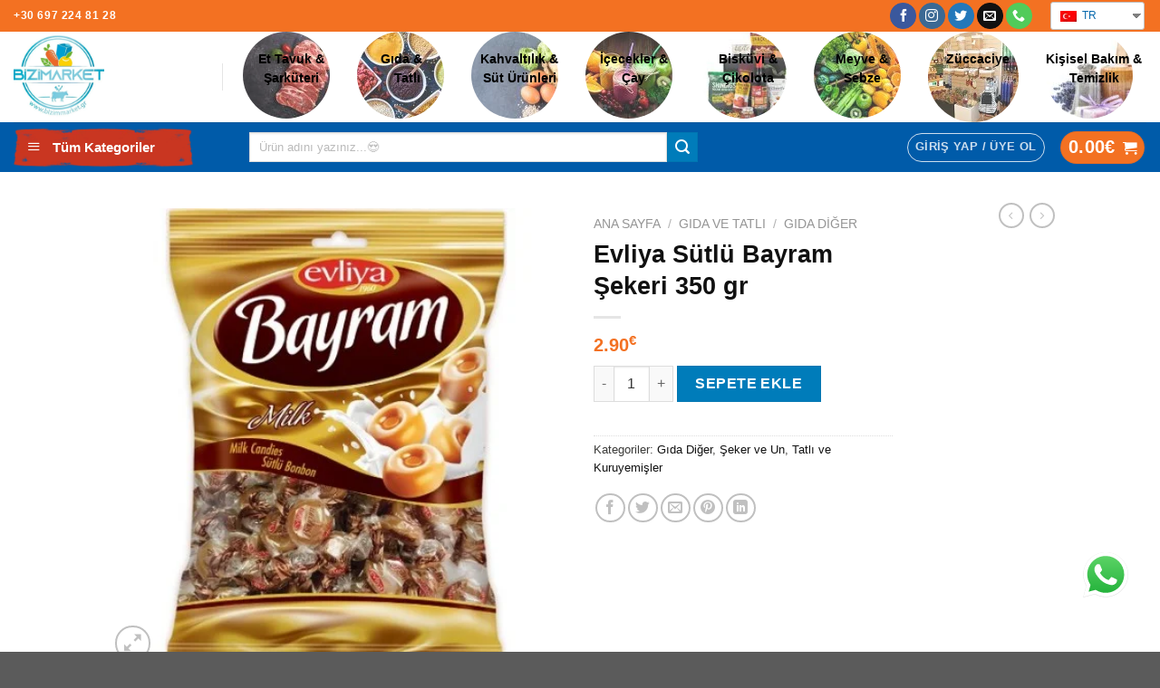

--- FILE ---
content_type: text/html; charset=UTF-8
request_url: https://bizimmarket.gr/product/evliya-sutlu-bayram-sekeri-350-gr/
body_size: 47812
content:
<!DOCTYPE html>
<!--[if IE 9 ]> <html lang="tr-TR" class="ie9 loading-site no-js"> <![endif]-->
<!--[if IE 8 ]> <html lang="tr-TR" class="ie8 loading-site no-js"> <![endif]-->
<!--[if (gte IE 9)|!(IE)]><!--><html lang="tr-TR" class="loading-site no-js"> <!--<![endif]-->
<head>
<meta charset="UTF-8" />
<link rel="profile" href="http://gmpg.org/xfn/11" />
<link rel="pingback" href="https://bizimmarket.gr/xmlrpc.php" />
<script>document.documentElement.className = document.documentElement.className + ' yes-js js_active js'</script>
<script>(function(html){html.className = html.className.replace(/\bno-js\b/,'js')})(document.documentElement);</script>
<title>Evliya Sütlü Bayram Şekeri 350 gr &#8211; bizimmarket</title>
<meta name='robots' content='max-image-preview:large' />
<script>
var adminBaseUrl = "https:\/\/bizimmarket.gr\/wp-admin\/";
// If the iframe loaded a frontend page (not wp-admin), open it in the main window
var keywordsAllowed = ["","elementor","microthemer","trp-edit-translation","brizy-edit-iframe","oxygen"];
var keywordFound = false;
try {
if (window.parent.location.href.indexOf(adminBaseUrl) < 0 && window.parent.location.href !== window.location.href) {
keywordsAllowed.forEach(function (keyword) {
if (keyword && (window.location.href.indexOf(keyword) > -1 || window.parent.location.href.indexOf(keyword) > -1)) {
keywordFound = true;
}
});
// Redirect if it is an url
if (!keywordFound && window.location.href.indexOf('http') > -1) {
window.parent.location.href = window.location.href;
}
}
} finally {
}
</script>
<meta name="viewport" content="width=device-width, initial-scale=1, maximum-scale=1" /><link rel='dns-prefetch' href='//fonts.googleapis.com' />
<link rel='dns-prefetch' href='//hcaptcha.com' />
<link rel="alternate" type="application/rss+xml" title="bizimmarket &raquo; beslemesi" href="https://bizimmarket.gr/feed/" />
<link rel="alternate" type="application/rss+xml" title="bizimmarket &raquo; yorum beslemesi" href="https://bizimmarket.gr/comments/feed/" />
<!-- <link rel='stylesheet' id='dashicons-css' href='https://bizimmarket.gr/wp-includes/css/dashicons.min.css?ver=6.2.2' type='text/css' media='all' /> -->
<link rel="stylesheet" type="text/css" href="//bizimmarket.gr/wp-content/cache/wpfc-minified/5bycn79/3y46.css" media="all"/>
<style id='dashicons-inline-css' type='text/css'>
[data-font="Dashicons"]:before {font-family: 'Dashicons' !important;content: attr(data-icon) !important;speak: none !important;font-weight: normal !important;font-variant: normal !important;text-transform: none !important;line-height: 1 !important;font-style: normal !important;-webkit-font-smoothing: antialiased !important;-moz-osx-font-smoothing: grayscale !important;}
</style>
<!-- <link rel='stylesheet' id='elusive-css' href='https://bizimmarket.gr/wp-content/plugins/ot-flatsome-vertical-menu/libs/menu-icons/vendor/codeinwp/icon-picker/css/types/elusive.min.css?ver=2.0' type='text/css' media='all' /> -->
<!-- <link rel='stylesheet' id='font-awesome-css' href='https://bizimmarket.gr/wp-content/plugins/ot-flatsome-vertical-menu/libs/menu-icons/vendor/codeinwp/icon-picker/css/types/font-awesome.min.css?ver=4.7.0' type='text/css' media='all' /> -->
<link rel="stylesheet" type="text/css" href="//bizimmarket.gr/wp-content/cache/wpfc-minified/epd9pr4f/3y46.css" media="all"/>
<style id='font-awesome-inline-css' type='text/css'>
[data-font="FontAwesome"]:before {font-family: 'FontAwesome' !important;content: attr(data-icon) !important;speak: none !important;font-weight: normal !important;font-variant: normal !important;text-transform: none !important;line-height: 1 !important;font-style: normal !important;-webkit-font-smoothing: antialiased !important;-moz-osx-font-smoothing: grayscale !important;}
</style>
<!-- <link rel='stylesheet' id='foundation-icons-css' href='https://bizimmarket.gr/wp-content/plugins/ot-flatsome-vertical-menu/libs/menu-icons/vendor/codeinwp/icon-picker/css/types/foundation-icons.min.css?ver=3.0' type='text/css' media='all' /> -->
<!-- <link rel='stylesheet' id='genericons-css' href='https://bizimmarket.gr/wp-content/plugins/ot-flatsome-vertical-menu/libs/menu-icons/vendor/codeinwp/icon-picker/css/types/genericons.min.css?ver=3.4' type='text/css' media='all' /> -->
<!-- <link rel='stylesheet' id='menu-icons-extra-css' href='https://bizimmarket.gr/wp-content/plugins/ot-flatsome-vertical-menu/libs/menu-icons/css/extra.min.css?ver=0.12.2' type='text/css' media='all' /> -->
<!-- <link rel='stylesheet' id='wp-block-library-css' href='https://bizimmarket.gr/wp-includes/css/dist/block-library/style.min.css?ver=6.2.2' type='text/css' media='all' /> -->
<!-- <link rel='stylesheet' id='wc-blocks-vendors-style-css' href='https://bizimmarket.gr/wp-content/plugins/woocommerce/packages/woocommerce-blocks/build/wc-blocks-vendors-style.css?ver=6.5.2' type='text/css' media='all' /> -->
<!-- <link rel='stylesheet' id='wc-blocks-style-css' href='https://bizimmarket.gr/wp-content/plugins/woocommerce/packages/woocommerce-blocks/build/wc-blocks-style.css?ver=6.5.2' type='text/css' media='all' /> -->
<!-- <link rel='stylesheet' id='classic-theme-styles-css' href='https://bizimmarket.gr/wp-includes/css/classic-themes.min.css?ver=6.2.2' type='text/css' media='all' /> -->
<link rel="stylesheet" type="text/css" href="//bizimmarket.gr/wp-content/cache/wpfc-minified/78i108ml/3y46.css" media="all"/>
<style id='global-styles-inline-css' type='text/css'>
body{--wp--preset--color--black: #000000;--wp--preset--color--cyan-bluish-gray: #abb8c3;--wp--preset--color--white: #ffffff;--wp--preset--color--pale-pink: #f78da7;--wp--preset--color--vivid-red: #cf2e2e;--wp--preset--color--luminous-vivid-orange: #ff6900;--wp--preset--color--luminous-vivid-amber: #fcb900;--wp--preset--color--light-green-cyan: #7bdcb5;--wp--preset--color--vivid-green-cyan: #00d084;--wp--preset--color--pale-cyan-blue: #8ed1fc;--wp--preset--color--vivid-cyan-blue: #0693e3;--wp--preset--color--vivid-purple: #9b51e0;--wp--preset--gradient--vivid-cyan-blue-to-vivid-purple: linear-gradient(135deg,rgba(6,147,227,1) 0%,rgb(155,81,224) 100%);--wp--preset--gradient--light-green-cyan-to-vivid-green-cyan: linear-gradient(135deg,rgb(122,220,180) 0%,rgb(0,208,130) 100%);--wp--preset--gradient--luminous-vivid-amber-to-luminous-vivid-orange: linear-gradient(135deg,rgba(252,185,0,1) 0%,rgba(255,105,0,1) 100%);--wp--preset--gradient--luminous-vivid-orange-to-vivid-red: linear-gradient(135deg,rgba(255,105,0,1) 0%,rgb(207,46,46) 100%);--wp--preset--gradient--very-light-gray-to-cyan-bluish-gray: linear-gradient(135deg,rgb(238,238,238) 0%,rgb(169,184,195) 100%);--wp--preset--gradient--cool-to-warm-spectrum: linear-gradient(135deg,rgb(74,234,220) 0%,rgb(151,120,209) 20%,rgb(207,42,186) 40%,rgb(238,44,130) 60%,rgb(251,105,98) 80%,rgb(254,248,76) 100%);--wp--preset--gradient--blush-light-purple: linear-gradient(135deg,rgb(255,206,236) 0%,rgb(152,150,240) 100%);--wp--preset--gradient--blush-bordeaux: linear-gradient(135deg,rgb(254,205,165) 0%,rgb(254,45,45) 50%,rgb(107,0,62) 100%);--wp--preset--gradient--luminous-dusk: linear-gradient(135deg,rgb(255,203,112) 0%,rgb(199,81,192) 50%,rgb(65,88,208) 100%);--wp--preset--gradient--pale-ocean: linear-gradient(135deg,rgb(255,245,203) 0%,rgb(182,227,212) 50%,rgb(51,167,181) 100%);--wp--preset--gradient--electric-grass: linear-gradient(135deg,rgb(202,248,128) 0%,rgb(113,206,126) 100%);--wp--preset--gradient--midnight: linear-gradient(135deg,rgb(2,3,129) 0%,rgb(40,116,252) 100%);--wp--preset--duotone--dark-grayscale: url('#wp-duotone-dark-grayscale');--wp--preset--duotone--grayscale: url('#wp-duotone-grayscale');--wp--preset--duotone--purple-yellow: url('#wp-duotone-purple-yellow');--wp--preset--duotone--blue-red: url('#wp-duotone-blue-red');--wp--preset--duotone--midnight: url('#wp-duotone-midnight');--wp--preset--duotone--magenta-yellow: url('#wp-duotone-magenta-yellow');--wp--preset--duotone--purple-green: url('#wp-duotone-purple-green');--wp--preset--duotone--blue-orange: url('#wp-duotone-blue-orange');--wp--preset--font-size--small: 13px;--wp--preset--font-size--medium: 20px;--wp--preset--font-size--large: 36px;--wp--preset--font-size--x-large: 42px;--wp--preset--spacing--20: 0.44rem;--wp--preset--spacing--30: 0.67rem;--wp--preset--spacing--40: 1rem;--wp--preset--spacing--50: 1.5rem;--wp--preset--spacing--60: 2.25rem;--wp--preset--spacing--70: 3.38rem;--wp--preset--spacing--80: 5.06rem;--wp--preset--shadow--natural: 6px 6px 9px rgba(0, 0, 0, 0.2);--wp--preset--shadow--deep: 12px 12px 50px rgba(0, 0, 0, 0.4);--wp--preset--shadow--sharp: 6px 6px 0px rgba(0, 0, 0, 0.2);--wp--preset--shadow--outlined: 6px 6px 0px -3px rgba(255, 255, 255, 1), 6px 6px rgba(0, 0, 0, 1);--wp--preset--shadow--crisp: 6px 6px 0px rgba(0, 0, 0, 1);}:where(.is-layout-flex){gap: 0.5em;}body .is-layout-flow > .alignleft{float: left;margin-inline-start: 0;margin-inline-end: 2em;}body .is-layout-flow > .alignright{float: right;margin-inline-start: 2em;margin-inline-end: 0;}body .is-layout-flow > .aligncenter{margin-left: auto !important;margin-right: auto !important;}body .is-layout-constrained > .alignleft{float: left;margin-inline-start: 0;margin-inline-end: 2em;}body .is-layout-constrained > .alignright{float: right;margin-inline-start: 2em;margin-inline-end: 0;}body .is-layout-constrained > .aligncenter{margin-left: auto !important;margin-right: auto !important;}body .is-layout-constrained > :where(:not(.alignleft):not(.alignright):not(.alignfull)){max-width: var(--wp--style--global--content-size);margin-left: auto !important;margin-right: auto !important;}body .is-layout-constrained > .alignwide{max-width: var(--wp--style--global--wide-size);}body .is-layout-flex{display: flex;}body .is-layout-flex{flex-wrap: wrap;align-items: center;}body .is-layout-flex > *{margin: 0;}:where(.wp-block-columns.is-layout-flex){gap: 2em;}.has-black-color{color: var(--wp--preset--color--black) !important;}.has-cyan-bluish-gray-color{color: var(--wp--preset--color--cyan-bluish-gray) !important;}.has-white-color{color: var(--wp--preset--color--white) !important;}.has-pale-pink-color{color: var(--wp--preset--color--pale-pink) !important;}.has-vivid-red-color{color: var(--wp--preset--color--vivid-red) !important;}.has-luminous-vivid-orange-color{color: var(--wp--preset--color--luminous-vivid-orange) !important;}.has-luminous-vivid-amber-color{color: var(--wp--preset--color--luminous-vivid-amber) !important;}.has-light-green-cyan-color{color: var(--wp--preset--color--light-green-cyan) !important;}.has-vivid-green-cyan-color{color: var(--wp--preset--color--vivid-green-cyan) !important;}.has-pale-cyan-blue-color{color: var(--wp--preset--color--pale-cyan-blue) !important;}.has-vivid-cyan-blue-color{color: var(--wp--preset--color--vivid-cyan-blue) !important;}.has-vivid-purple-color{color: var(--wp--preset--color--vivid-purple) !important;}.has-black-background-color{background-color: var(--wp--preset--color--black) !important;}.has-cyan-bluish-gray-background-color{background-color: var(--wp--preset--color--cyan-bluish-gray) !important;}.has-white-background-color{background-color: var(--wp--preset--color--white) !important;}.has-pale-pink-background-color{background-color: var(--wp--preset--color--pale-pink) !important;}.has-vivid-red-background-color{background-color: var(--wp--preset--color--vivid-red) !important;}.has-luminous-vivid-orange-background-color{background-color: var(--wp--preset--color--luminous-vivid-orange) !important;}.has-luminous-vivid-amber-background-color{background-color: var(--wp--preset--color--luminous-vivid-amber) !important;}.has-light-green-cyan-background-color{background-color: var(--wp--preset--color--light-green-cyan) !important;}.has-vivid-green-cyan-background-color{background-color: var(--wp--preset--color--vivid-green-cyan) !important;}.has-pale-cyan-blue-background-color{background-color: var(--wp--preset--color--pale-cyan-blue) !important;}.has-vivid-cyan-blue-background-color{background-color: var(--wp--preset--color--vivid-cyan-blue) !important;}.has-vivid-purple-background-color{background-color: var(--wp--preset--color--vivid-purple) !important;}.has-black-border-color{border-color: var(--wp--preset--color--black) !important;}.has-cyan-bluish-gray-border-color{border-color: var(--wp--preset--color--cyan-bluish-gray) !important;}.has-white-border-color{border-color: var(--wp--preset--color--white) !important;}.has-pale-pink-border-color{border-color: var(--wp--preset--color--pale-pink) !important;}.has-vivid-red-border-color{border-color: var(--wp--preset--color--vivid-red) !important;}.has-luminous-vivid-orange-border-color{border-color: var(--wp--preset--color--luminous-vivid-orange) !important;}.has-luminous-vivid-amber-border-color{border-color: var(--wp--preset--color--luminous-vivid-amber) !important;}.has-light-green-cyan-border-color{border-color: var(--wp--preset--color--light-green-cyan) !important;}.has-vivid-green-cyan-border-color{border-color: var(--wp--preset--color--vivid-green-cyan) !important;}.has-pale-cyan-blue-border-color{border-color: var(--wp--preset--color--pale-cyan-blue) !important;}.has-vivid-cyan-blue-border-color{border-color: var(--wp--preset--color--vivid-cyan-blue) !important;}.has-vivid-purple-border-color{border-color: var(--wp--preset--color--vivid-purple) !important;}.has-vivid-cyan-blue-to-vivid-purple-gradient-background{background: var(--wp--preset--gradient--vivid-cyan-blue-to-vivid-purple) !important;}.has-light-green-cyan-to-vivid-green-cyan-gradient-background{background: var(--wp--preset--gradient--light-green-cyan-to-vivid-green-cyan) !important;}.has-luminous-vivid-amber-to-luminous-vivid-orange-gradient-background{background: var(--wp--preset--gradient--luminous-vivid-amber-to-luminous-vivid-orange) !important;}.has-luminous-vivid-orange-to-vivid-red-gradient-background{background: var(--wp--preset--gradient--luminous-vivid-orange-to-vivid-red) !important;}.has-very-light-gray-to-cyan-bluish-gray-gradient-background{background: var(--wp--preset--gradient--very-light-gray-to-cyan-bluish-gray) !important;}.has-cool-to-warm-spectrum-gradient-background{background: var(--wp--preset--gradient--cool-to-warm-spectrum) !important;}.has-blush-light-purple-gradient-background{background: var(--wp--preset--gradient--blush-light-purple) !important;}.has-blush-bordeaux-gradient-background{background: var(--wp--preset--gradient--blush-bordeaux) !important;}.has-luminous-dusk-gradient-background{background: var(--wp--preset--gradient--luminous-dusk) !important;}.has-pale-ocean-gradient-background{background: var(--wp--preset--gradient--pale-ocean) !important;}.has-electric-grass-gradient-background{background: var(--wp--preset--gradient--electric-grass) !important;}.has-midnight-gradient-background{background: var(--wp--preset--gradient--midnight) !important;}.has-small-font-size{font-size: var(--wp--preset--font-size--small) !important;}.has-medium-font-size{font-size: var(--wp--preset--font-size--medium) !important;}.has-large-font-size{font-size: var(--wp--preset--font-size--large) !important;}.has-x-large-font-size{font-size: var(--wp--preset--font-size--x-large) !important;}
.wp-block-navigation a:where(:not(.wp-element-button)){color: inherit;}
:where(.wp-block-columns.is-layout-flex){gap: 2em;}
.wp-block-pullquote{font-size: 1.5em;line-height: 1.6;}
</style>
<!-- <link rel='stylesheet' id='contact-form-7-css' href='https://bizimmarket.gr/wp-content/plugins/contact-form-7/includes/css/styles.css?ver=5.5.6' type='text/css' media='all' /> -->
<!-- <link rel='stylesheet' id='ot-vertical-menu-css-css' href='https://bizimmarket.gr/wp-content/plugins/ot-flatsome-vertical-menu/assets/css/style.css?ver=1.2.3' type='text/css' media='all' /> -->
<!-- <link rel='stylesheet' id='woo-gift-cards-lite-css' href='https://bizimmarket.gr/wp-content/plugins/woo-gift-cards-lite/public/css/woocommerce_gift_cards_lite-public.css?ver=2.3.0' type='text/css' media='all' /> -->
<!-- <link rel='stylesheet' id='thickbox-css' href='https://bizimmarket.gr/wp-includes/js/thickbox/thickbox.css?ver=6.2.2' type='text/css' media='all' /> -->
<!-- <link rel='stylesheet' id='photoswipe-css' href='https://bizimmarket.gr/wp-content/plugins/woocommerce/assets/css/photoswipe/photoswipe.min.css?ver=6.1.2' type='text/css' media='all' /> -->
<!-- <link rel='stylesheet' id='photoswipe-default-skin-css' href='https://bizimmarket.gr/wp-content/plugins/woocommerce/assets/css/photoswipe/default-skin/default-skin.min.css?ver=6.1.2' type='text/css' media='all' /> -->
<link rel="stylesheet" type="text/css" href="//bizimmarket.gr/wp-content/cache/wpfc-minified/jy5l2gvg/3yco.css" media="all"/>
<style id='woocommerce-inline-inline-css' type='text/css'>
.woocommerce form .form-row .required { visibility: visible; }
</style>
<!-- <link rel='stylesheet' id='trp-language-switcher-style-css' href='https://bizimmarket.gr/wp-content/plugins/translatepress-multilingual/assets/css/trp-language-switcher.css?ver=2.0.2' type='text/css' media='all' /> -->
<!-- <link rel='stylesheet' id='flatsome-icons-css' href='https://bizimmarket.gr/wp-content/themes/flatsome/assets/css/fl-icons.css?ver=3.12' type='text/css' media='all' /> -->
<!-- <link rel='stylesheet' id='flatsome-woocommerce-wishlist-css' href='https://bizimmarket.gr/wp-content/themes/flatsome/inc/integrations/wc-yith-wishlist/wishlist.css?ver=3.10.2' type='text/css' media='all' /> -->
<!-- <link rel='stylesheet' id='newsletter-css' href='https://bizimmarket.gr/wp-content/plugins/newsletter/style.css?ver=7.3.9' type='text/css' media='all' /> -->
<!-- <link rel='stylesheet' id='flatsome-main-css' href='https://bizimmarket.gr/wp-content/themes/flatsome/assets/css/flatsome.css?ver=3.13.3' type='text/css' media='all' /> -->
<!-- <link rel='stylesheet' id='flatsome-shop-css' href='https://bizimmarket.gr/wp-content/themes/flatsome/assets/css/flatsome-shop.css?ver=3.13.3' type='text/css' media='all' /> -->
<!-- <link rel='stylesheet' id='flatsome-style-css' href='https://bizimmarket.gr/wp-content/themes/flatsome-child/style.css?ver=3.0' type='text/css' media='all' /> -->
<link rel="stylesheet" type="text/css" href="//bizimmarket.gr/wp-content/cache/wpfc-minified/988kw8ii/3y46.css" media="all"/>
<link rel='stylesheet' id='flatsome-googlefonts-css' href='//fonts.googleapis.com/css?family=-apple-system%2C+BlinkMacSystemFont%2C+%22Segoe+UI%22%2C+Roboto%2C+Oxygen-Sans%2C+Ubuntu%2C+Cantarell%2C+%22Helvetica+Neue%22%2C+sans-serif%3Aregular%2C700%2Cregular%2C700%7CDancing+Script%3Aregular%2C400&#038;display=swap&#038;ver=3.9' type='text/css' media='all' />
<script type="text/javascript">
window._nslDOMReady = function (callback) {
if ( document.readyState === "complete" || document.readyState === "interactive" ) {
callback();
} else {
document.addEventListener( "DOMContentLoaded", callback );
}
};
</script><script src='//bizimmarket.gr/wp-content/cache/wpfc-minified/977f3efm/3y46.js' type="text/javascript"></script>
<!-- <script type='text/javascript' src='https://bizimmarket.gr/wp-includes/js/jquery/jquery.min.js?ver=3.6.4' id='jquery-core-js'></script> -->
<!-- <script type='text/javascript' src='https://bizimmarket.gr/wp-includes/js/jquery/jquery-migrate.min.js?ver=3.4.0' id='jquery-migrate-js'></script> -->
<!-- <script type='text/javascript' src='https://bizimmarket.gr/wp-content/plugins/translatepress-multilingual/assets/js/trp-frontend-compatibility.js?ver=2.0.2' id='trp-frontend-compatibility-js'></script> -->
<link rel="https://api.w.org/" href="https://bizimmarket.gr/wp-json/" /><link rel="alternate" type="application/json" href="https://bizimmarket.gr/wp-json/wp/v2/product/5536" /><link rel="EditURI" type="application/rsd+xml" title="RSD" href="https://bizimmarket.gr/xmlrpc.php?rsd" />
<link rel="wlwmanifest" type="application/wlwmanifest+xml" href="https://bizimmarket.gr/wp-includes/wlwmanifest.xml" />
<meta name="generator" content="WordPress 6.2.2" />
<meta name="generator" content="WooCommerce 6.1.2" />
<link rel="canonical" href="https://bizimmarket.gr/product/evliya-sutlu-bayram-sekeri-350-gr/" />
<link rel='shortlink' href='https://bizimmarket.gr/?p=5536' />
<link rel="alternate" type="application/json+oembed" href="https://bizimmarket.gr/wp-json/oembed/1.0/embed?url=https%3A%2F%2Fbizimmarket.gr%2Fproduct%2Fevliya-sutlu-bayram-sekeri-350-gr%2F" />
<link rel="alternate" type="text/xml+oembed" href="https://bizimmarket.gr/wp-json/oembed/1.0/embed?url=https%3A%2F%2Fbizimmarket.gr%2Fproduct%2Fevliya-sutlu-bayram-sekeri-350-gr%2F&#038;format=xml" />
<style>
#wpdiscuz-subscribe-form .h-captcha {
margin-left: auto;
}
div.wpforms-container-full .wpforms-form .h-captcha,
#wpforo #wpforo-wrap div .h-captcha,
.h-captcha {
position: relative;
display: block;
margin-bottom: 2rem;
padding: 0;
clear: both;
}
#hcaptcha-options .h-captcha {
margin-bottom: 0;
}
#af-wrapper div.editor-row.editor-row-hcaptcha {
display: flex;
flex-direction: row-reverse;
}
#af-wrapper div.editor-row.editor-row-hcaptcha .h-captcha {
margin-bottom: 0;
}
.brz-forms2.brz-forms2__item .h-captcha {
margin-bottom: 0;
}
form.wpsc-create-ticket .h-captcha {
margin: 0 15px 15px 15px;
}
.gform_previous_button + .h-captcha {
margin-top: 2rem;
}
#wpforo #wpforo-wrap.wpft-topic div .h-captcha,
#wpforo #wpforo-wrap.wpft-forum div .h-captcha {
margin: 0 -20px;
}
.wpdm-button-area + .h-captcha {
margin-bottom: 1rem;
}
.w3eden .btn-primary {
background-color: var(--color-primary) !important;
color: #fff !important;
}
div.wpforms-container-full .wpforms-form .h-captcha[data-size="normal"],
.h-captcha[data-size="normal"] {
width: 303px;
height: 78px;
}
div.wpforms-container-full .wpforms-form .h-captcha[data-size="compact"],
.h-captcha[data-size="compact"] {
width: 164px;
height: 144px;
}
div.wpforms-container-full .wpforms-form .h-captcha[data-size="invisible"],
.h-captcha[data-size="invisible"] {
display: none;
}
.h-captcha::before {
content: '';
display: block;
position: absolute;
top: 0;
left: 0;
background: url(https://bizimmarket.gr/wp-content/plugins/hcaptcha-for-forms-and-more/assets/images/hcaptcha-div-logo.svg) no-repeat;
border: 1px solid transparent;
border-radius: 4px;
}
.h-captcha[data-size="normal"]::before {
width: 300px;
height: 74px;
background-position: 94% 27%;
}
.h-captcha[data-size="compact"]::before {
width: 156px;
height: 136px;
background-position: 50% 77%;
}
.h-captcha[data-theme="light"]::before {
background-color: #fafafa;
border: 1px solid #e0e0e0;
}
.h-captcha[data-theme="dark"]::before {
background-color: #333;
border: 1px solid #f5f5f5;
}
.h-captcha[data-size="invisible"]::before {
display: none;
}
div.wpforms-container-full .wpforms-form .h-captcha iframe,
.h-captcha iframe {
position: relative;
}
span[data-name="hcap-cf7"] .h-captcha {
margin-bottom: 0;
}
span[data-name="hcap-cf7"] ~ input[type="submit"],
span[data-name="hcap-cf7"] ~ button[type="submit"] {
margin-top: 2rem;
}
.elementor-field-type-hcaptcha .elementor-field {
background: transparent !important;
}
.elementor-field-type-hcaptcha .h-captcha {
margin-bottom: unset;
}
#wppb-loginform .h-captcha {
margin-bottom: 14px;
}
div[style*="z-index: 2147483647"] div[style*="border-width: 11px"][style*="position: absolute"][style*="pointer-events: none"] {
border-style: none;
}
</style>
<style>
#wide-nav>.flex-row>.flex-left{
flex:0.7;
-webkit-box-flex: 0.7;
}
#wide-nav>.flex-row>.flex-center{
flex:2;
-webkit-box-flex: 2;
}
#wide-nav>.flex-row>.flex-center>ul>li{
width:100%;
}
#wide-nav>.flex-row>.flex-right{
flex:2;
-webkit-box-flex: 2;
}
</style>
<style>
#header.header.has-sticky .header-wrapper.stuck #mega-menu-wrap:hover #mega_menu:not(.active) {
display: block !important;
}
#header.header.has-sticky .header-wrapper.stuck #mega_menu:not(.active) {
display: none !important;
}
.home>#wrapper>.header>.header-wrapper>.header-bottom>.flex-row>.flex-col>.nav>.ot-vm-hover>#mega_menu{
display:block;
max-width:250px;
}
#mega-menu-wrap{
background-image:url(https://bizimmarket.gr/wp-content/uploads/2021/02/tumkategoriler2.png);
background-repeat: no-repeat;
background-size:contain;
background-color:transparent;
}
ul #mega_menu{
border: 1px solid #005ba9;
}
ul #mega_menu>li,.sf-menu>li>ul>li{
background:#005ba9
}
ul #mega_menu>li>a, .sf-menu>li>ul>li>a {
border-bottom: 1px solid transparent;
border-top: 1px solid transparent;
color:#fff;
font-size:15px;
}
ul #mega_menu>li>a:hover, .sf-menu>li>ul>li>a:hover{
color:#f37122
}
.hediye_disable{
cursor: not-allowed;
pointer-events: none;
}
</style>
<style>
.xq-cart-button{
background-color:#f37122 !important;
margin-bottom:0em;
}
.buttons_added{
margin-right:0em !important;
}
.xq-cart{
font-size:75%;
width:100%;
margin-bottom:0.1em;
}
@media(max-width: 1020px){
.xq-cart{
font-size:75%;
background-color:#fff;
}
.xq-cart-button{
display:none;
}
}
#xq-cart-small{
position:relative;
bottom:5%;
left:5px;
}
#xq-cart-buttonx{
position:relative;
padding:0px;
margin:0px;
color:#f37122;
}
@media(min-width:1021px){
#xq-cart-small{
display:none;
}    
#xq-cart-buttonx{
display:none;
}   
}
</style>
<style>
.xq-image{
border-radius: 100%;
display: block;
opacity: 0.8;
background-color: white;
}
.xq-container:hover{
-webkit-transform: scale(0.9);
-ms-transform: scale(0.9);
transform: scale(0.9);
-webkit-transition: all .3s;
transition: all .3s;
}
.xq-container{
position: relative;
padding:0px 15px;
}
.xq-text{
min-width:85px;
width:100%;
text-align:center;
position: absolute;
top:0;
left:5px;
padding: 20px 10px;
}
.xq-text a{
color: #000 !important;
font-weight: bold !important;
}
.xq-header-row{
display: flex;
justify-content: space-between;
}
@media(max-width: 980px){
.xq-text a{
font-size:.70em;
}
.xq-text{
padding:0px 5px
}
}
@media(max-width: 1080px){
.xq-text a{
font-size:.75em;
}
.xq-text{
padding:10px 10px;
}
}
</style>
<style>
::placeholder { /* Chrome, Firefox, Opera, Safari 10.1+ */
opacity: 0.5; /* Firefox */
}
:-ms-input-placeholder { /* Internet Explorer 10-11 */
opacity: 0.5;
}
::-ms-input-placeholder { /* Microsoft Edge */
opacity: 0.5;
}
</style>
<style>
#top-bar ul li.bullet-checkmark:before, #top-bar ul li.bullet-arrow:before, #top-bar ul li.bullet-star:before {
color: #000; /* Change icon color */
}
#top-bar .flex-center {
flex: 1;
}
#top-bar .header-block ul {
margin-bottom:0px; 
display:inline-block;
}
#top-bar ul li.bullet-checkmark, #top-bar ul li.bullet-arrow, #top-bar ul li.bullet-star {
border-bottom: 0px;
}
</style>
<style>
/*************** WC UYARI MESSAGE ***************/
.woocommerce>.woocommerce-info>.message-container{
text-align:end;
color: #fff;
background-color:#007cba;
}
.woocommerce>.woocommerce-info>.message-container>span.amount{
text-align:end;
color: #fff;
background-color:#007cba;
}
</style>
<link rel="alternate" hreflang="tr-TR" href="https://bizimmarket.gr/product/evliya-sutlu-bayram-sekeri-350-gr/"/>
<link rel="alternate" hreflang="tr" href="https://bizimmarket.gr/product/evliya-sutlu-bayram-sekeri-350-gr/"/>
<link rel="alternate" hreflang="el" href="https://bizimmarket.gr/el/product/evliya-sutlu-bayram-sekeri-350-gr/"/>
<link rel="alternate" hreflang="en-GB" href="https://bizimmarket.gr/en_gb/product/evliya-sutlu-bayram-sekeri-350-gr/"/>
<link rel="alternate" hreflang="en" href="https://bizimmarket.gr/en_gb/product/evliya-sutlu-bayram-sekeri-350-gr/"/>
<style>.bg{opacity: 0; transition: opacity 1s; -webkit-transition: opacity 1s;} .bg-loaded{opacity: 1;}</style><!--[if IE]><link rel="stylesheet" type="text/css" href="https://bizimmarket.gr/wp-content/themes/flatsome/assets/css/ie-fallback.css"><script src="//cdnjs.cloudflare.com/ajax/libs/html5shiv/3.6.1/html5shiv.js"></script><script>var head = document.getElementsByTagName('head')[0],style = document.createElement('style');style.type = 'text/css';style.styleSheet.cssText = ':before,:after{content:none !important';head.appendChild(style);setTimeout(function(){head.removeChild(style);}, 0);</script><script src="https://bizimmarket.gr/wp-content/themes/flatsome/assets/libs/ie-flexibility.js"></script><![endif]-->	<noscript><style>.woocommerce-product-gallery{ opacity: 1 !important; }</style></noscript>
<link rel="icon" href="https://bizimmarket.gr/wp-content/uploads/2021/02/cropped-bizimmarket_logo-32x32.jpg" sizes="32x32" />
<link rel="icon" href="https://bizimmarket.gr/wp-content/uploads/2021/02/cropped-bizimmarket_logo-192x192.jpg" sizes="192x192" />
<link rel="apple-touch-icon" href="https://bizimmarket.gr/wp-content/uploads/2021/02/cropped-bizimmarket_logo-180x180.jpg" />
<meta name="msapplication-TileImage" content="https://bizimmarket.gr/wp-content/uploads/2021/02/cropped-bizimmarket_logo-270x270.jpg" />
<style type="text/css">div.nsl-container[data-align="left"] {
text-align: left;
}
div.nsl-container[data-align="center"] {
text-align: center;
}
div.nsl-container[data-align="right"] {
text-align: right;
}
div.nsl-container .nsl-container-buttons a {
text-decoration: none !important;
box-shadow: none !important;
border: 0;
}
div.nsl-container .nsl-container-buttons {
display: flex;
padding: 5px 0;
}
div.nsl-container.nsl-container-block .nsl-container-buttons {
display: inline-grid;
grid-template-columns: minmax(145px, auto);
}
div.nsl-container-block-fullwidth .nsl-container-buttons {
flex-flow: column;
align-items: center;
}
div.nsl-container-block-fullwidth .nsl-container-buttons a,
div.nsl-container-block .nsl-container-buttons a {
flex: 1 1 auto;
display: block;
margin: 5px 0;
width: 100%;
}
div.nsl-container-inline {
margin: -5px;
text-align: left;
}
div.nsl-container-inline .nsl-container-buttons {
justify-content: center;
flex-wrap: wrap;
}
div.nsl-container-inline .nsl-container-buttons a {
margin: 5px;
display: inline-block;
}
div.nsl-container-grid .nsl-container-buttons {
flex-flow: row;
align-items: center;
flex-wrap: wrap;
}
div.nsl-container-grid .nsl-container-buttons a {
flex: 1 1 auto;
display: block;
margin: 5px;
max-width: 280px;
width: 100%;
}
@media only screen and (min-width: 650px) {
div.nsl-container-grid .nsl-container-buttons a {
width: auto;
}
}
div.nsl-container .nsl-button {
cursor: pointer;
vertical-align: top;
border-radius: 4px;
}
div.nsl-container .nsl-button-default {
color: #fff;
display: flex;
}
div.nsl-container .nsl-button-icon {
display: inline-block;
}
div.nsl-container .nsl-button-svg-container {
flex: 0 0 auto;
padding: 8px;
display: flex;
align-items: center;
}
div.nsl-container svg {
height: 24px;
width: 24px;
vertical-align: top;
}
div.nsl-container .nsl-button-default div.nsl-button-label-container {
margin: 0 24px 0 12px;
padding: 10px 0;
font-family: Helvetica, Arial, sans-serif;
font-size: 16px;
line-height: 20px;
letter-spacing: .25px;
overflow: hidden;
text-align: center;
text-overflow: clip;
white-space: nowrap;
flex: 1 1 auto;
-webkit-font-smoothing: antialiased;
-moz-osx-font-smoothing: grayscale;
text-transform: none;
display: inline-block;
}
div.nsl-container .nsl-button-google[data-skin="dark"] .nsl-button-svg-container {
margin: 1px;
padding: 7px;
border-radius: 3px;
background: #fff;
}
div.nsl-container .nsl-button-google[data-skin="light"] {
border-radius: 1px;
box-shadow: 0 1px 5px 0 rgba(0, 0, 0, .25);
color: RGBA(0, 0, 0, 0.54);
}
div.nsl-container .nsl-button-apple .nsl-button-svg-container {
padding: 0 6px;
}
div.nsl-container .nsl-button-apple .nsl-button-svg-container svg {
height: 40px;
width: auto;
}
div.nsl-container .nsl-button-apple[data-skin="light"] {
color: #000;
box-shadow: 0 0 0 1px #000;
}
div.nsl-container .nsl-button-facebook[data-skin="white"] {
color: #000;
box-shadow: inset 0 0 0 1px #000;
}
div.nsl-container .nsl-button-facebook[data-skin="light"] {
color: #1877F2;
box-shadow: inset 0 0 0 1px #1877F2;
}
div.nsl-container .nsl-button-apple div.nsl-button-label-container {
font-size: 17px;
font-family: -apple-system, BlinkMacSystemFont, "Segoe UI", Roboto, Helvetica, Arial, sans-serif, "Apple Color Emoji", "Segoe UI Emoji", "Segoe UI Symbol";
}
div.nsl-container .nsl-button-slack div.nsl-button-label-container {
font-size: 17px;
font-family: -apple-system, BlinkMacSystemFont, "Segoe UI", Roboto, Helvetica, Arial, sans-serif, "Apple Color Emoji", "Segoe UI Emoji", "Segoe UI Symbol";
}
div.nsl-container .nsl-button-slack[data-skin="light"] {
color: #000000;
box-shadow: inset 0 0 0 1px #DDDDDD;
}
.nsl-clear {
clear: both;
}
.nsl-container {
clear: both;
}
/*Button align start*/
div.nsl-container-inline[data-align="left"] .nsl-container-buttons {
justify-content: flex-start;
}
div.nsl-container-inline[data-align="center"] .nsl-container-buttons {
justify-content: center;
}
div.nsl-container-inline[data-align="right"] .nsl-container-buttons {
justify-content: flex-end;
}
div.nsl-container-grid[data-align="left"] .nsl-container-buttons {
justify-content: flex-start;
}
div.nsl-container-grid[data-align="center"] .nsl-container-buttons {
justify-content: center;
}
div.nsl-container-grid[data-align="right"] .nsl-container-buttons {
justify-content: flex-end;
}
div.nsl-container-grid[data-align="space-around"] .nsl-container-buttons {
justify-content: space-around;
}
div.nsl-container-grid[data-align="space-between"] .nsl-container-buttons {
justify-content: space-between;
}
/* Button align end*/
/* Redirect */
#nsl-redirect-overlay {
display: flex;
flex-direction: column;
justify-content: center;
align-items: center;
position: fixed;
z-index: 1000000;
left: 0;
top: 0;
width: 100%;
height: 100%;
backdrop-filter: blur(1px);
background-color: RGBA(0, 0, 0, .32);;
}
#nsl-redirect-overlay-container {
display: flex;
flex-direction: column;
justify-content: center;
align-items: center;
background-color: white;
padding: 30px;
border-radius: 10px;
}
#nsl-redirect-overlay-spinner {
content: '';
display: block;
margin: 20px;
border: 9px solid RGBA(0, 0, 0, .6);
border-top: 9px solid #fff;
border-radius: 50%;
box-shadow: inset 0 0 0 1px RGBA(0, 0, 0, .6), 0 0 0 1px RGBA(0, 0, 0, .6);
width: 40px;
height: 40px;
animation: nsl-loader-spin 2s linear infinite;
}
@keyframes nsl-loader-spin {
0% {
transform: rotate(0deg)
}
to {
transform: rotate(360deg)
}
}
#nsl-redirect-overlay-title {
font-family: -apple-system, BlinkMacSystemFont, "Segoe UI", Roboto, Oxygen-Sans, Ubuntu, Cantarell, "Helvetica Neue", sans-serif;
font-size: 18px;
font-weight: bold;
color: #3C434A;
}
#nsl-redirect-overlay-text {
font-family: -apple-system, BlinkMacSystemFont, "Segoe UI", Roboto, Oxygen-Sans, Ubuntu, Cantarell, "Helvetica Neue", sans-serif;
text-align: center;
font-size: 14px;
color: #3C434A;
}
/* Redirect END*/</style><style id="custom-css" type="text/css">:root {--primary-color: #f37122;}.header-main{height: 100px}#logo img{max-height: 100px}#logo{width:200px;}.header-bottom{min-height: 55px}.header-top{min-height: 30px}.transparent .header-main{height: 90px}.transparent #logo img{max-height: 90px}.has-transparent + .page-title:first-of-type,.has-transparent + #main > .page-title,.has-transparent + #main > div > .page-title,.has-transparent + #main .page-header-wrapper:first-of-type .page-title{padding-top: 170px;}.header.show-on-scroll,.stuck .header-main{height:70px!important}.stuck #logo img{max-height: 70px!important}.header-bottom {background-color: #005ba9}.top-bar-nav > li > a{line-height: 16px }.header-main .nav > li > a{line-height: 90px }.stuck .header-main .nav > li > a{line-height: 50px }.header-bottom-nav > li > a{line-height: 16px }@media (max-width: 549px) {.header-main{height: 70px}#logo img{max-height: 70px}}.main-menu-overlay{background-color: #005ba9}.nav-dropdown{border-radius:15px}/* Color */.accordion-title.active, .has-icon-bg .icon .icon-inner,.logo a, .primary.is-underline, .primary.is-link, .badge-outline .badge-inner, .nav-outline > li.active> a,.nav-outline >li.active > a, .cart-icon strong,[data-color='primary'], .is-outline.primary{color: #f37122;}/* Color !important */[data-text-color="primary"]{color: #f37122!important;}/* Background Color */[data-text-bg="primary"]{background-color: #f37122;}/* Background */.scroll-to-bullets a,.featured-title, .label-new.menu-item > a:after, .nav-pagination > li > .current,.nav-pagination > li > span:hover,.nav-pagination > li > a:hover,.has-hover:hover .badge-outline .badge-inner,button[type="submit"], .button.wc-forward:not(.checkout):not(.checkout-button), .button.submit-button, .button.primary:not(.is-outline),.featured-table .title,.is-outline:hover, .has-icon:hover .icon-label,.nav-dropdown-bold .nav-column li > a:hover, .nav-dropdown.nav-dropdown-bold > li > a:hover, .nav-dropdown-bold.dark .nav-column li > a:hover, .nav-dropdown.nav-dropdown-bold.dark > li > a:hover, .is-outline:hover, .tagcloud a:hover,.grid-tools a, input[type='submit']:not(.is-form), .box-badge:hover .box-text, input.button.alt,.nav-box > li > a:hover,.nav-box > li.active > a,.nav-pills > li.active > a ,.current-dropdown .cart-icon strong, .cart-icon:hover strong, .nav-line-bottom > li > a:before, .nav-line-grow > li > a:before, .nav-line > li > a:before,.banner, .header-top, .slider-nav-circle .flickity-prev-next-button:hover svg, .slider-nav-circle .flickity-prev-next-button:hover .arrow, .primary.is-outline:hover, .button.primary:not(.is-outline), input[type='submit'].primary, input[type='submit'].primary, input[type='reset'].button, input[type='button'].primary, .badge-inner{background-color: #f37122;}/* Border */.nav-vertical.nav-tabs > li.active > a,.scroll-to-bullets a.active,.nav-pagination > li > .current,.nav-pagination > li > span:hover,.nav-pagination > li > a:hover,.has-hover:hover .badge-outline .badge-inner,.accordion-title.active,.featured-table,.is-outline:hover, .tagcloud a:hover,blockquote, .has-border, .cart-icon strong:after,.cart-icon strong,.blockUI:before, .processing:before,.loading-spin, .slider-nav-circle .flickity-prev-next-button:hover svg, .slider-nav-circle .flickity-prev-next-button:hover .arrow, .primary.is-outline:hover{border-color: #f37122}.nav-tabs > li.active > a{border-top-color: #f37122}.widget_shopping_cart_content .blockUI.blockOverlay:before { border-left-color: #f37122 }.woocommerce-checkout-review-order .blockUI.blockOverlay:before { border-left-color: #f37122 }/* Fill */.slider .flickity-prev-next-button:hover svg,.slider .flickity-prev-next-button:hover .arrow{fill: #f37122;}/* Background Color */[data-icon-label]:after, .secondary.is-underline:hover,.secondary.is-outline:hover,.icon-label,.button.secondary:not(.is-outline),.button.alt:not(.is-outline), .badge-inner.on-sale, .button.checkout, .single_add_to_cart_button, .current .breadcrumb-step{ background-color:#007cba; }[data-text-bg="secondary"]{background-color: #007cba;}/* Color */.secondary.is-underline,.secondary.is-link, .secondary.is-outline,.stars a.active, .star-rating:before, .woocommerce-page .star-rating:before,.star-rating span:before, .color-secondary{color: #007cba}/* Color !important */[data-text-color="secondary"]{color: #007cba!important;}/* Border */.secondary.is-outline:hover{border-color:#007cba}body{font-size: 100%;}body{font-family:"-apple-system, BlinkMacSystemFont, "Segoe UI", Roboto, Oxygen-Sans, Ubuntu, Cantarell, "Helvetica Neue", sans-serif", sans-serif}body{font-weight: 0}body{color: #3b3b39}.nav > li > a {font-family:"-apple-system, BlinkMacSystemFont, "Segoe UI", Roboto, Oxygen-Sans, Ubuntu, Cantarell, "Helvetica Neue", sans-serif", sans-serif;}.mobile-sidebar-levels-2 .nav > li > ul > li > a {font-family:"-apple-system, BlinkMacSystemFont, "Segoe UI", Roboto, Oxygen-Sans, Ubuntu, Cantarell, "Helvetica Neue", sans-serif", sans-serif;}.nav > li > a {font-weight: 700;}.mobile-sidebar-levels-2 .nav > li > ul > li > a {font-weight: 700;}h1,h2,h3,h4,h5,h6,.heading-font, .off-canvas-center .nav-sidebar.nav-vertical > li > a{font-family: "-apple-system, BlinkMacSystemFont, "Segoe UI", Roboto, Oxygen-Sans, Ubuntu, Cantarell, "Helvetica Neue", sans-serif", sans-serif;}h1,h2,h3,h4,h5,h6,.heading-font,.banner h1,.banner h2{font-weight: 700;}h1,h2,h3,h4,h5,h6,.heading-font{color: #f37122;}.alt-font{font-family: "Dancing Script", sans-serif;}.alt-font{font-weight: 400!important;}a{color: #111111;}a:hover{color: #f37122;}.tagcloud a:hover{border-color: #f37122;background-color: #f37122;}.shop-page-title.featured-title .title-bg{ background-image: url(https://bizimmarket.gr/wp-content/uploads/2023/04/10607784788018_copy_450x450.jpg)!important;}@media screen and (min-width: 550px){.products .box-vertical .box-image{min-width: 300px!important;width: 300px!important;}}.footer-2{background-color: rgba(119,119,119,0.7)}button[name='update_cart'] { display: none; }/* Custom CSS */.tooltipster-base{display:none} /****language düzenleme****/.checkout_coupon{display:block !important;}.menu-item img._before{max-width:25px}.slider_section{padding-left:45px;}.paypal-buttons{z-index:1;}.select2-container{z-index:1;}/***************GIFT CART*********************/#product-2299>.product-container>.product-main>.row>.product-info>.price-wrapper>p{font-size:0.7em;}/***************WIDGET*********************/ul.product_list_widget>li>ins>span>span.amount{font-size:1em !important;}/*************** ANASAYFA PRODUCT ***************/.xq-product>.flickity-viewport>.flickity-slider>.product-small{ border: 1px solid; border-color:#e0d9d9;}.product-small .col-inner .box .box-text{ font-size:1em; padding-bottom:10px;}span.amount{ color:#f37122; font-size:20px;}/*************** SHOP PRODUCT ***************/.shop-container>.products>.product-small{ border: 1px solid; border-color:#e0d9d9;}.product-section>.row>.flickity-viewport>.flickity-slider>.product-small{ border: 1px solid; border-color:#e0d9d9;}.row>.product-info>h1.product-title{color:#111;}/*************** SUCCESS MESSAGE ***************/@media(min-width:850px){#wrapper>.message-wrapper {margin-left: 250px;}}/* Custom CSS Tablet */@media (max-width: 849px){.mfp-container>.off-canvas-cart{margin-bottom:45px}.slider_section{padding-left:0px;}/*************** SHOPPING CART QUANTITY ***************/.box>.box-image>.hover-slide-in{-webkit-transform:none;transform: none;}.box>.box-image>.show-on-hover{opacity:1;}.box>.box-image>.hide-for-small{display:block !important;}.xq-cart{ font-size:75% !important;}/*************** STICKY MOBILE MENU ***************/ .sticky-mobile-menu {position: fixed;left: 0;bottom: 0;z-index: 9000000010; max-height:65px;} .sticky-mobile-menu>.section-content>.row-collapse{max-height:60px;}.row-box-shadow-4-hover .col-inner:hover {box-shadow: none;}#footer { margin-bottom: 90px; }}/* Custom CSS Mobile */@media (max-width: 549px){/*************** MAIN MENU MOBILE ***************/ .off-canvas-right .mfp-content, .off-canvas-left .mfp-content {width:400px !important;}.off-canvas .nav-vertical>li>a { /* Main Menu Links Styling */ font-size: 15px;padding-left: 0px !important; } .mobile-nav>.nav-icon>a>span.hide-for-small{display:block !important;}}.label-new.menu-item > a:after{content:"Yeni";}.label-hot.menu-item > a:after{content:"Yeni";}.label-sale.menu-item > a:after{content:"İndirim";}.label-popular.menu-item > a:after{content:"Popüler";}</style></head>
<body class="product-template-default single single-product postid-5536 theme-flatsome ot-vertical-menu woocommerce woocommerce-page woocommerce-no-js translatepress-tr_TR lightbox nav-dropdown-has-arrow nav-dropdown-has-shadow nav-dropdown-has-border mobile-submenu-slide mobile-submenu-slide-levels-2 mobile-submenu-toggle">
<svg xmlns="http://www.w3.org/2000/svg" viewBox="0 0 0 0" width="0" height="0" focusable="false" role="none" style="visibility: hidden; position: absolute; left: -9999px; overflow: hidden;" ><defs><filter id="wp-duotone-dark-grayscale"><feColorMatrix color-interpolation-filters="sRGB" type="matrix" values=" .299 .587 .114 0 0 .299 .587 .114 0 0 .299 .587 .114 0 0 .299 .587 .114 0 0 " /><feComponentTransfer color-interpolation-filters="sRGB" ><feFuncR type="table" tableValues="0 0.49803921568627" /><feFuncG type="table" tableValues="0 0.49803921568627" /><feFuncB type="table" tableValues="0 0.49803921568627" /><feFuncA type="table" tableValues="1 1" /></feComponentTransfer><feComposite in2="SourceGraphic" operator="in" /></filter></defs></svg><svg xmlns="http://www.w3.org/2000/svg" viewBox="0 0 0 0" width="0" height="0" focusable="false" role="none" style="visibility: hidden; position: absolute; left: -9999px; overflow: hidden;" ><defs><filter id="wp-duotone-grayscale"><feColorMatrix color-interpolation-filters="sRGB" type="matrix" values=" .299 .587 .114 0 0 .299 .587 .114 0 0 .299 .587 .114 0 0 .299 .587 .114 0 0 " /><feComponentTransfer color-interpolation-filters="sRGB" ><feFuncR type="table" tableValues="0 1" /><feFuncG type="table" tableValues="0 1" /><feFuncB type="table" tableValues="0 1" /><feFuncA type="table" tableValues="1 1" /></feComponentTransfer><feComposite in2="SourceGraphic" operator="in" /></filter></defs></svg><svg xmlns="http://www.w3.org/2000/svg" viewBox="0 0 0 0" width="0" height="0" focusable="false" role="none" style="visibility: hidden; position: absolute; left: -9999px; overflow: hidden;" ><defs><filter id="wp-duotone-purple-yellow"><feColorMatrix color-interpolation-filters="sRGB" type="matrix" values=" .299 .587 .114 0 0 .299 .587 .114 0 0 .299 .587 .114 0 0 .299 .587 .114 0 0 " /><feComponentTransfer color-interpolation-filters="sRGB" ><feFuncR type="table" tableValues="0.54901960784314 0.98823529411765" /><feFuncG type="table" tableValues="0 1" /><feFuncB type="table" tableValues="0.71764705882353 0.25490196078431" /><feFuncA type="table" tableValues="1 1" /></feComponentTransfer><feComposite in2="SourceGraphic" operator="in" /></filter></defs></svg><svg xmlns="http://www.w3.org/2000/svg" viewBox="0 0 0 0" width="0" height="0" focusable="false" role="none" style="visibility: hidden; position: absolute; left: -9999px; overflow: hidden;" ><defs><filter id="wp-duotone-blue-red"><feColorMatrix color-interpolation-filters="sRGB" type="matrix" values=" .299 .587 .114 0 0 .299 .587 .114 0 0 .299 .587 .114 0 0 .299 .587 .114 0 0 " /><feComponentTransfer color-interpolation-filters="sRGB" ><feFuncR type="table" tableValues="0 1" /><feFuncG type="table" tableValues="0 0.27843137254902" /><feFuncB type="table" tableValues="0.5921568627451 0.27843137254902" /><feFuncA type="table" tableValues="1 1" /></feComponentTransfer><feComposite in2="SourceGraphic" operator="in" /></filter></defs></svg><svg xmlns="http://www.w3.org/2000/svg" viewBox="0 0 0 0" width="0" height="0" focusable="false" role="none" style="visibility: hidden; position: absolute; left: -9999px; overflow: hidden;" ><defs><filter id="wp-duotone-midnight"><feColorMatrix color-interpolation-filters="sRGB" type="matrix" values=" .299 .587 .114 0 0 .299 .587 .114 0 0 .299 .587 .114 0 0 .299 .587 .114 0 0 " /><feComponentTransfer color-interpolation-filters="sRGB" ><feFuncR type="table" tableValues="0 0" /><feFuncG type="table" tableValues="0 0.64705882352941" /><feFuncB type="table" tableValues="0 1" /><feFuncA type="table" tableValues="1 1" /></feComponentTransfer><feComposite in2="SourceGraphic" operator="in" /></filter></defs></svg><svg xmlns="http://www.w3.org/2000/svg" viewBox="0 0 0 0" width="0" height="0" focusable="false" role="none" style="visibility: hidden; position: absolute; left: -9999px; overflow: hidden;" ><defs><filter id="wp-duotone-magenta-yellow"><feColorMatrix color-interpolation-filters="sRGB" type="matrix" values=" .299 .587 .114 0 0 .299 .587 .114 0 0 .299 .587 .114 0 0 .299 .587 .114 0 0 " /><feComponentTransfer color-interpolation-filters="sRGB" ><feFuncR type="table" tableValues="0.78039215686275 1" /><feFuncG type="table" tableValues="0 0.94901960784314" /><feFuncB type="table" tableValues="0.35294117647059 0.47058823529412" /><feFuncA type="table" tableValues="1 1" /></feComponentTransfer><feComposite in2="SourceGraphic" operator="in" /></filter></defs></svg><svg xmlns="http://www.w3.org/2000/svg" viewBox="0 0 0 0" width="0" height="0" focusable="false" role="none" style="visibility: hidden; position: absolute; left: -9999px; overflow: hidden;" ><defs><filter id="wp-duotone-purple-green"><feColorMatrix color-interpolation-filters="sRGB" type="matrix" values=" .299 .587 .114 0 0 .299 .587 .114 0 0 .299 .587 .114 0 0 .299 .587 .114 0 0 " /><feComponentTransfer color-interpolation-filters="sRGB" ><feFuncR type="table" tableValues="0.65098039215686 0.40392156862745" /><feFuncG type="table" tableValues="0 1" /><feFuncB type="table" tableValues="0.44705882352941 0.4" /><feFuncA type="table" tableValues="1 1" /></feComponentTransfer><feComposite in2="SourceGraphic" operator="in" /></filter></defs></svg><svg xmlns="http://www.w3.org/2000/svg" viewBox="0 0 0 0" width="0" height="0" focusable="false" role="none" style="visibility: hidden; position: absolute; left: -9999px; overflow: hidden;" ><defs><filter id="wp-duotone-blue-orange"><feColorMatrix color-interpolation-filters="sRGB" type="matrix" values=" .299 .587 .114 0 0 .299 .587 .114 0 0 .299 .587 .114 0 0 .299 .587 .114 0 0 " /><feComponentTransfer color-interpolation-filters="sRGB" ><feFuncR type="table" tableValues="0.098039215686275 1" /><feFuncG type="table" tableValues="0 0.66274509803922" /><feFuncB type="table" tableValues="0.84705882352941 0.41960784313725" /><feFuncA type="table" tableValues="1 1" /></feComponentTransfer><feComposite in2="SourceGraphic" operator="in" /></filter></defs></svg>
<a class="skip-link screen-reader-text" href="#main">Skip to content</a>
<div id="wrapper">
<header id="header" class="header header-full-width has-sticky sticky-shrink">
<div class="header-wrapper">
<div id="top-bar" class="header-top hide-for-sticky nav-dark">
<div class="flex-row container">
<div class="flex-col hide-for-medium flex-left">
<ul class="nav nav-left medium-nav-center nav-small  nav-divided">
<li class="html custom html_topbar_left"><strong class="uppercase">+30 697 224 81 28</strong></li>          </ul>
</div>
<div class="flex-col hide-for-medium flex-center">
<ul class="nav nav-center nav-small  nav-divided">
</ul>
</div>
<div class="flex-col hide-for-medium flex-right">
<ul class="nav top-bar-nav nav-right nav-small  nav-divided">
<li class="html custom html_nav_position_text_top"><div class="social-icons follow-icons" ><a href="https://web.facebook.com/bizim.market.atina" target="_blank" data-label="Facebook"  rel="noopener noreferrer nofollow" class="icon primary button circle facebook tooltip" title="Facebook' ta Takip Edin"><i class="icon-facebook" ></i></a><a href="https://www.instagram.com/bizimmarketgr/" target="_blank" rel="noopener noreferrer nofollow" data-label="Instagram" class="icon primary button circle  instagram tooltip" title="Instagram' da Takip Edin"><i class="icon-instagram" ></i></a><a href="https://twitter.com/BizimMarketGr" target="_blank"  data-label="Twitter"  rel="noopener noreferrer nofollow" class="icon primary button circle  twitter tooltip" title="Twitter' da Takip Edin"><i class="icon-twitter" ></i></a><a href="mailto:exochonoe@gmail.com" data-label="E-mail"  rel="nofollow" class="icon primary button circle  email tooltip" title="Bize email gönderin"><i class="icon-envelop" ></i></a><a href="tel:+30 697 224 81 28" target="_blank"  data-label="Phone"  rel="noopener noreferrer nofollow" class="icon primary button circle  phone tooltip" title="Bizi Arayın"><i class="icon-phone" ></i></a></div></li><li class="html custom html_top_right_text">	<div id="text-1015521354" class="text">
<p><div class="trp-language-switcher trp-language-switcher-container" data-no-translation >
<div class="trp-ls-shortcode-current-language">
<a href="#" class="trp-ls-shortcode-disabled-language trp-ls-disabled-language" title="Türkçe" onclick="event.preventDefault()">
<img class="trp-flag-image" src="https://bizimmarket.gr/wp-content/plugins/translatepress-multilingual/assets/images/flags/tr_TR.png" width="18" height="12" alt="tr_TR" title="Türkçe"> TR		</a>
</div>
<div class="trp-ls-shortcode-language">
<a href="#" class="trp-ls-shortcode-disabled-language trp-ls-disabled-language"  title="Türkçe" onclick="event.preventDefault()">
<img class="trp-flag-image" src="https://bizimmarket.gr/wp-content/plugins/translatepress-multilingual/assets/images/flags/tr_TR.png" width="18" height="12" alt="tr_TR" title="Türkçe"> TR		</a>
<a href="https://bizimmarket.gr/el/product/evliya-sutlu-bayram-sekeri-350-gr/" title="Ελληνικά">
<img class="trp-flag-image" src="https://bizimmarket.gr/wp-content/plugins/translatepress-multilingual/assets/images/flags/el.png" width="18" height="12" alt="el" title="Ελληνικά"> EL        </a>
<a href="https://bizimmarket.gr/en_gb/product/evliya-sutlu-bayram-sekeri-350-gr/" title="English (UK)">
<img class="trp-flag-image" src="https://bizimmarket.gr/wp-content/plugins/translatepress-multilingual/assets/images/flags/en_GB.png" width="18" height="12" alt="en_GB" title="English (UK)"> EN_GB        </a>
</div>
<script type="application/javascript">
// need to have the same with set from JS on both divs. Otherwise it can push stuff around in HTML
var trp_ls_shortcodes = document.querySelectorAll('.trp-language-switcher');
if ( trp_ls_shortcodes.length > 0) {
// get the last language switcher added
var trp_el = trp_ls_shortcodes[trp_ls_shortcodes.length - 1];
var trp_shortcode_language_item = trp_el.querySelector('.trp-ls-shortcode-language')
// set width
var trp_ls_shortcode_width = trp_shortcode_language_item.offsetWidth + 5;
trp_shortcode_language_item.style.width = trp_ls_shortcode_width + 'px';
trp_el.querySelector('.trp-ls-shortcode-current-language').style.width = trp_ls_shortcode_width + 'px';
// We're putting this on display: none after we have its width.
trp_shortcode_language_item.style.display = 'none';
}
</script>
</div></p>
<style>
#text-1015521354 {
color: #f37122;
}
#text-1015521354 > * {
color: #f37122;
}
</style>
</div>
</li>          </ul>
</div>
<div class="flex-col show-for-medium flex-grow">
<ul class="nav nav-center nav-small mobile-nav  nav-divided">
<li class="html custom html_nav_position_text_top"><div class="social-icons follow-icons" ><a href="https://web.facebook.com/bizim.market.atina" target="_blank" data-label="Facebook"  rel="noopener noreferrer nofollow" class="icon primary button circle facebook tooltip" title="Facebook' ta Takip Edin"><i class="icon-facebook" ></i></a><a href="https://www.instagram.com/bizimmarketgr/" target="_blank" rel="noopener noreferrer nofollow" data-label="Instagram" class="icon primary button circle  instagram tooltip" title="Instagram' da Takip Edin"><i class="icon-instagram" ></i></a><a href="https://twitter.com/BizimMarketGr" target="_blank"  data-label="Twitter"  rel="noopener noreferrer nofollow" class="icon primary button circle  twitter tooltip" title="Twitter' da Takip Edin"><i class="icon-twitter" ></i></a><a href="mailto:exochonoe@gmail.com" data-label="E-mail"  rel="nofollow" class="icon primary button circle  email tooltip" title="Bize email gönderin"><i class="icon-envelop" ></i></a><a href="tel:+30 697 224 81 28" target="_blank"  data-label="Phone"  rel="noopener noreferrer nofollow" class="icon primary button circle  phone tooltip" title="Bizi Arayın"><i class="icon-phone" ></i></a></div></li><li class="html custom html_top_right_text">	<div id="text-3550088609" class="text">
<p><div class="trp-language-switcher trp-language-switcher-container" data-no-translation >
<div class="trp-ls-shortcode-current-language">
<a href="#" class="trp-ls-shortcode-disabled-language trp-ls-disabled-language" title="Türkçe" onclick="event.preventDefault()">
<img class="trp-flag-image" src="https://bizimmarket.gr/wp-content/plugins/translatepress-multilingual/assets/images/flags/tr_TR.png" width="18" height="12" alt="tr_TR" title="Türkçe"> TR		</a>
</div>
<div class="trp-ls-shortcode-language">
<a href="#" class="trp-ls-shortcode-disabled-language trp-ls-disabled-language"  title="Türkçe" onclick="event.preventDefault()">
<img class="trp-flag-image" src="https://bizimmarket.gr/wp-content/plugins/translatepress-multilingual/assets/images/flags/tr_TR.png" width="18" height="12" alt="tr_TR" title="Türkçe"> TR		</a>
<a href="https://bizimmarket.gr/el/product/evliya-sutlu-bayram-sekeri-350-gr/" title="Ελληνικά">
<img class="trp-flag-image" src="https://bizimmarket.gr/wp-content/plugins/translatepress-multilingual/assets/images/flags/el.png" width="18" height="12" alt="el" title="Ελληνικά"> EL        </a>
<a href="https://bizimmarket.gr/en_gb/product/evliya-sutlu-bayram-sekeri-350-gr/" title="English (UK)">
<img class="trp-flag-image" src="https://bizimmarket.gr/wp-content/plugins/translatepress-multilingual/assets/images/flags/en_GB.png" width="18" height="12" alt="en_GB" title="English (UK)"> EN_GB        </a>
</div>
<script type="application/javascript">
// need to have the same with set from JS on both divs. Otherwise it can push stuff around in HTML
var trp_ls_shortcodes = document.querySelectorAll('.trp-language-switcher');
if ( trp_ls_shortcodes.length > 0) {
// get the last language switcher added
var trp_el = trp_ls_shortcodes[trp_ls_shortcodes.length - 1];
var trp_shortcode_language_item = trp_el.querySelector('.trp-ls-shortcode-language')
// set width
var trp_ls_shortcode_width = trp_shortcode_language_item.offsetWidth + 5;
trp_shortcode_language_item.style.width = trp_ls_shortcode_width + 'px';
trp_el.querySelector('.trp-ls-shortcode-current-language').style.width = trp_ls_shortcode_width + 'px';
// We're putting this on display: none after we have its width.
trp_shortcode_language_item.style.display = 'none';
}
</script>
</div></p>
<style>
#text-3550088609 {
color: #f37122;
}
#text-3550088609 > * {
color: #f37122;
}
</style>
</div>
</li>          </ul>
</div>
</div>
</div>
<div id="masthead" class="header-main hide-for-sticky">
<div class="header-inner flex-row container logo-left medium-logo-center" role="navigation">
<!-- Logo -->
<div id="logo" class="flex-col logo">
<!-- Header logo -->
<a href="https://bizimmarket.gr/" title="bizimmarket - Bizimmarket" rel="home">
<img width="200" height="100" src="https://bizimmarket.gr/wp-content/uploads/2021/02/cropped-bizimmarket_logo.jpg" class="header_logo header-logo" alt="bizimmarket"/><img  width="200" height="100" src="https://bizimmarket.gr/wp-content/uploads/2021/02/cropped-bizimmarket_logo.jpg" class="header-logo-dark" alt="bizimmarket"/></a>
</div>
<!-- Mobile Left Elements -->
<div class="flex-col show-for-medium flex-left">
<ul class="mobile-nav nav nav-left ">
<li class="nav-icon has-icon">
<a href="#" data-open="#main-menu" data-pos="left" data-bg="main-menu-overlay" data-color="" class="is-small" aria-label="Menu" aria-controls="main-menu" aria-expanded="false">
<i class="icon-menu" ></i>
<span class="menu-title uppercase hide-for-small">Menu</span>		</a>
</li>            </ul>
</div>
<!-- Left Elements -->
<div class="flex-col hide-for-medium flex-left
flex-grow">
<ul class="header-nav header-nav-main nav nav-left  nav-uppercase" >
<li class="header-divider"></li>            </ul>
</div>
<!-- Right Elements -->
<div class="flex-col hide-for-medium flex-right">
<ul class="header-nav header-nav-main nav nav-right  nav-uppercase">
<li class="html custom html_topbar_right"><div class="xq-header-row">
<div class="xq-container">
<a href="http://bizimmarket.gr/product-category/et-tavuk-ve-sarkuteri/"><img class="xq-image" border="0" src="http://bizimmarket.gr/wp-content/uploads/2021/02/h5_banner-1-96x96-2.jpg">
<div class="xq-text">
Et Tavuk & Şarküteri</a>
</div> 
</div>
<div class="xq-container">
<a href="http://bizimmarket.gr/product-category/gida-ve-tatli/"><img class="xq-image" src="http://bizimmarket.gr/wp-content/uploads/2021/02/category6-h3-96x96-1.jpg">
<div class="xq-text">
Gıda &  <br/> Tatlı</a>
</div> 
</div>
<div class="xq-container">
<a href="http://bizimmarket.gr/product-category/kahvaltilik-ve-sut-urunleri/"><img class="xq-image" src="http://bizimmarket.gr/wp-content/uploads/2021/02/cate-2-h2-96x96-1.jpg">
<div class="xq-text">
Kahvaltılık & Süt Ürünleri</a>
</div> 
</div>
<div class="xq-container">
<a href="http://bizimmarket.gr/product-category/icecekler-ve-cay/"><img class="xq-image" src="http://bizimmarket.gr/wp-content/uploads/2021/02/category4-h3-96x96-1.jpg">
<div class="xq-text">
İçecekler &<br/> Çay</a>
</div> 
</div>
<div class="xq-container">
<a href="http://bizimmarket.gr/product-category/biskuvi-ve-cikolata/"><img class="xq-image" src="http://bizimmarket.gr/wp-content/uploads/2021/02/h1_ct3-96x96-1.jpg">
<div class="xq-text">
Bisküvi & Çikolota</a>
</div> 
</div>
<div class="xq-container">
<a href="http://bizimmarket.gr/product-category/meyve-ve-sebze/"><img class="xq-image" src="http://bizimmarket.gr/wp-content/uploads/2021/02/category1-h3-96x96-1.jpg">
<div class="xq-text">
Meyve & <br/>Sebze</a>
</div> 
</div>
<div class="xq-container">
<a href="http://bizimmarket.gr/product-category/zuccaciye/"><img class="xq-image" src="https://bizimmarket.gr/wp-content/uploads/2022/04/zuccaciye.jpg">
<div class="xq-text">
Züccaciye</a>
</div> 
</div>
<div class="xq-container">
<a href="http://bizimmarket.gr/product-category/kisisel-bakim-ve-temizlik/"><img class="xq-image" src="http://bizimmarket.gr/wp-content/uploads/2021/02/h1_ct5-96x96-1.jpg">
<div class="xq-text">
Kişisel Bakım & Temizlik</a>
</div> 
</div>
<!--
<div class="xq-container">
<a href="http://bizimmarket.gr/product-category/hediyeler/"><img class="xq-image" src="http://bizimmarket.gr/wp-content/uploads/2021/02/rsz_11vanilla-visa-gift-card.jpg">
<div class="xq-text">
Hediyeler</a>
</div> 
</div>
-->
</div></li>            </ul>
</div>
<!-- Mobile Right Elements -->
<div class="flex-col show-for-medium flex-right">
<ul class="mobile-nav nav nav-right ">
<li class="cart-item has-icon">
<div class="header-button">      <a href="https://bizimmarket.gr/cart/" class="header-cart-link off-canvas-toggle nav-top-link icon primary button circle is-small" data-open="#cart-popup" data-class="off-canvas-cart" title="Sepet" data-pos="right">
<i class="icon-shopping-cart"
data-icon-label="0">
</i>
</a>
</div>
<!-- Cart Sidebar Popup -->
<div id="cart-popup" class="mfp-hide widget_shopping_cart">
<div class="cart-popup-inner inner-padding">
<div class="cart-popup-title text-center">
<h4 class="uppercase">Sepet</h4>
<div class="is-divider"></div>
</div>
<div class="widget_shopping_cart_content">
<p class="woocommerce-mini-cart__empty-message">Sepetinizde ürün bulunmuyor.</p>
</div>
<div class="cart-sidebar-content relative"></div>  </div>
</div>
</li>
</ul>
</div>
</div>
<div class="container"><div class="top-divider full-width"></div></div>
</div><div id="wide-nav" class="header-bottom wide-nav nav-dark flex-has-center hide-for-medium">
<div class="flex-row container">
<div class="flex-col hide-for-medium flex-left">
<ul class="nav header-nav header-bottom-nav nav-left  nav-uppercase">
<div id="mega-menu-wrap"
class="ot-vm-hover">
<div id="mega-menu-title">
<i class="icon-menu"></i> Tüm Kategoriler                </div>
<ul id="mega_menu" class="sf-menu sf-vertical"><li id="menu-item-1903" class="menu-item menu-item-type-taxonomy menu-item-object-product_cat menu-item-has-children menu-item-1903"><a href="https://bizimmarket.gr/product-category/et-tavuk-ve-sarkuteri/"><img width="25" height="25" src="https://bizimmarket.gr/wp-content/uploads/2021/03/1meat2.png" class="_mi _before _image" alt="" decoding="async" loading="lazy" aria-hidden="true" srcset="https://bizimmarket.gr/wp-content/uploads/2021/03/1meat2.png 25w, https://bizimmarket.gr/wp-content/uploads/2021/03/1meat2-12x12.png 12w" sizes="(max-width: 25px) 100vw, 25px" /><span>Et Tavuk ve Şarküteri</span></a>
<ul class="sub-menu">
<li id="menu-item-1904" class="menu-item menu-item-type-taxonomy menu-item-object-product_cat menu-item-1904"><a href="https://bizimmarket.gr/product-category/et-tavuk-ve-sarkuteri/beyaz-et/">Beyaz Et</a></li>
<li id="menu-item-1905" class="menu-item menu-item-type-taxonomy menu-item-object-product_cat menu-item-1905"><a href="https://bizimmarket.gr/product-category/et-tavuk-ve-sarkuteri/kirmizi-et/">Kırmızı Et</a></li>
<li id="menu-item-1906" class="menu-item menu-item-type-taxonomy menu-item-object-product_cat menu-item-1906"><a href="https://bizimmarket.gr/product-category/et-tavuk-ve-sarkuteri/sucuk-salam-sosis/">Sucuk Salam Sosis</a></li>
</ul>
</li>
<li id="menu-item-1907" class="menu-item menu-item-type-taxonomy menu-item-object-product_cat current-product-ancestor menu-item-has-children menu-item-1907"><a href="https://bizimmarket.gr/product-category/gida-ve-tatli/"><img width="280" height="280" src="https://bizimmarket.gr/wp-content/uploads/2021/02/2gidatatli-280x280.png" class="_mi _before _image" alt="" decoding="async" loading="lazy" aria-hidden="true" srcset="https://bizimmarket.gr/wp-content/uploads/2021/02/2gidatatli-280x280.png 280w, https://bizimmarket.gr/wp-content/uploads/2021/02/2gidatatli-400x400.png 400w, https://bizimmarket.gr/wp-content/uploads/2021/02/2gidatatli-12x12.png 12w, https://bizimmarket.gr/wp-content/uploads/2021/02/2gidatatli-300x300.png 300w, https://bizimmarket.gr/wp-content/uploads/2021/02/2gidatatli-100x100.png 100w, https://bizimmarket.gr/wp-content/uploads/2021/02/2gidatatli.png 512w" sizes="(max-width: 280px) 100vw, 280px" /><span>Gıda ve Tatlı</span></a>
<ul class="sub-menu">
<li id="menu-item-1908" class="menu-item menu-item-type-taxonomy menu-item-object-product_cat menu-item-1908"><a href="https://bizimmarket.gr/product-category/gida-ve-tatli/bakliyat/">Bakliyat</a></li>
<li id="menu-item-1910" class="menu-item menu-item-type-taxonomy menu-item-object-product_cat menu-item-1910"><a href="https://bizimmarket.gr/product-category/gida-ve-tatli/ketcap-mayonez-ve-corbalar/">Ketçap Mayonez ve Çorbalar</a></li>
<li id="menu-item-1911" class="menu-item menu-item-type-taxonomy menu-item-object-product_cat menu-item-1911"><a href="https://bizimmarket.gr/product-category/gida-ve-tatli/konserve-ve-dondurulmus-gidalar/">Konserve ve Dondurulmuş Gıdalar</a></li>
<li id="menu-item-1912" class="menu-item menu-item-type-taxonomy menu-item-object-product_cat menu-item-1912"><a href="https://bizimmarket.gr/product-category/gida-ve-tatli/makarna/">Makarna</a></li>
<li id="menu-item-1913" class="menu-item menu-item-type-taxonomy menu-item-object-product_cat menu-item-1913"><a href="https://bizimmarket.gr/product-category/gida-ve-tatli/pasta-malzemeleri/">Pasta Malzemeleri</a></li>
<li id="menu-item-1914" class="menu-item menu-item-type-taxonomy menu-item-object-product_cat current-product-ancestor current-menu-parent current-product-parent menu-item-1914"><a href="https://bizimmarket.gr/product-category/gida-ve-tatli/seker-ve-un/">Şeker ve Un</a></li>
<li id="menu-item-1915" class="menu-item menu-item-type-taxonomy menu-item-object-product_cat menu-item-1915"><a href="https://bizimmarket.gr/product-category/gida-ve-tatli/sivi-yag/">Sıvı Yağ</a></li>
<li id="menu-item-1916" class="menu-item menu-item-type-taxonomy menu-item-object-product_cat current-product-ancestor current-menu-parent current-product-parent menu-item-1916"><a href="https://bizimmarket.gr/product-category/gida-ve-tatli/tatli-ve-kuruyemisler/">Tatlı ve Kuruyemişler</a></li>
<li id="menu-item-1917" class="menu-item menu-item-type-taxonomy menu-item-object-product_cat menu-item-1917"><a href="https://bizimmarket.gr/product-category/gida-ve-tatli/tuz-ve-baharat/">Tuz ve Baharat</a></li>
<li id="menu-item-1909" class="menu-item menu-item-type-taxonomy menu-item-object-product_cat current-product-ancestor current-menu-parent current-product-parent menu-item-1909"><a href="https://bizimmarket.gr/product-category/gida-ve-tatli/gida-diger/">Gıda Diğer</a></li>
</ul>
</li>
<li id="menu-item-1924" class="menu-item menu-item-type-taxonomy menu-item-object-product_cat menu-item-has-children menu-item-1924"><a href="https://bizimmarket.gr/product-category/kahvaltilik-ve-sut-urunleri/"><img width="212" height="213" src="https://bizimmarket.gr/wp-content/uploads/2021/02/3kahvaltilik.png" class="_mi _before _image" alt="" decoding="async" loading="lazy" aria-hidden="true" srcset="https://bizimmarket.gr/wp-content/uploads/2021/02/3kahvaltilik.png 212w, https://bizimmarket.gr/wp-content/uploads/2021/02/3kahvaltilik-12x12.png 12w, https://bizimmarket.gr/wp-content/uploads/2021/02/3kahvaltilik-100x100.png 100w" sizes="(max-width: 212px) 100vw, 212px" /><span>Kahvaltı ve Süt Ürünleri</span></a>
<ul class="sub-menu">
<li id="menu-item-4990" class="menu-item menu-item-type-taxonomy menu-item-object-product_cat menu-item-4990"><a href="https://bizimmarket.gr/product-category/kahvaltilik-ve-sut-urunleri/kahvaltiliklar/">Kahvaltılıklar</a></li>
<li id="menu-item-1925" class="menu-item menu-item-type-taxonomy menu-item-object-product_cat menu-item-1925"><a href="https://bizimmarket.gr/product-category/kahvaltilik-ve-sut-urunleri/helva-recel-ve-bal/">Helva Reçel ve Bal</a></li>
<li id="menu-item-1926" class="menu-item menu-item-type-taxonomy menu-item-object-product_cat menu-item-1926"><a href="https://bizimmarket.gr/product-category/kahvaltilik-ve-sut-urunleri/peynir/">Peynir</a></li>
<li id="menu-item-1927" class="menu-item menu-item-type-taxonomy menu-item-object-product_cat menu-item-1927"><a href="https://bizimmarket.gr/product-category/kahvaltilik-ve-sut-urunleri/sut-ve-yogurt/">Süt ve Yoğurt</a></li>
<li id="menu-item-1928" class="menu-item menu-item-type-taxonomy menu-item-object-product_cat menu-item-1928"><a href="https://bizimmarket.gr/product-category/kahvaltilik-ve-sut-urunleri/tereyag-ve-margarin/">Tereyağ ve Margarin</a></li>
<li id="menu-item-1929" class="menu-item menu-item-type-taxonomy menu-item-object-product_cat menu-item-1929"><a href="https://bizimmarket.gr/product-category/kahvaltilik-ve-sut-urunleri/yumurta/">Yumurta</a></li>
<li id="menu-item-1930" class="menu-item menu-item-type-taxonomy menu-item-object-product_cat menu-item-1930"><a href="https://bizimmarket.gr/product-category/kahvaltilik-ve-sut-urunleri/zeytin/">Zeytin</a></li>
</ul>
</li>
<li id="menu-item-1918" class="menu-item menu-item-type-taxonomy menu-item-object-product_cat menu-item-has-children menu-item-1918"><a href="https://bizimmarket.gr/product-category/icecekler-ve-cay/"><img width="280" height="280" src="https://bizimmarket.gr/wp-content/uploads/2021/02/4icecek-280x280.png" class="_mi _before _image" alt="" decoding="async" loading="lazy" aria-hidden="true" srcset="https://bizimmarket.gr/wp-content/uploads/2021/02/4icecek-280x280.png 280w, https://bizimmarket.gr/wp-content/uploads/2021/02/4icecek-400x400.png 400w, https://bizimmarket.gr/wp-content/uploads/2021/02/4icecek-12x12.png 12w, https://bizimmarket.gr/wp-content/uploads/2021/02/4icecek-300x300.png 300w, https://bizimmarket.gr/wp-content/uploads/2021/02/4icecek-100x100.png 100w, https://bizimmarket.gr/wp-content/uploads/2021/02/4icecek.png 512w" sizes="(max-width: 280px) 100vw, 280px" /><span>İçecekler ve Çay</span></a>
<ul class="sub-menu">
<li id="menu-item-1919" class="menu-item menu-item-type-taxonomy menu-item-object-product_cat menu-item-1919"><a href="https://bizimmarket.gr/product-category/icecekler-ve-cay/cay-kahve/">Çay, Kahve</a></li>
<li id="menu-item-1921" class="menu-item menu-item-type-taxonomy menu-item-object-product_cat menu-item-1921"><a href="https://bizimmarket.gr/product-category/icecekler-ve-cay/gazli-icecekler/">Gazlı İçecekler</a></li>
<li id="menu-item-1922" class="menu-item menu-item-type-taxonomy menu-item-object-product_cat menu-item-1922"><a href="https://bizimmarket.gr/product-category/icecekler-ve-cay/gazsiz-icecekler/">Gazsız İçecekler</a></li>
<li id="menu-item-1923" class="menu-item menu-item-type-taxonomy menu-item-object-product_cat menu-item-1923"><a href="https://bizimmarket.gr/product-category/icecekler-ve-cay/su-ve-maden-sulari/">Su ve Maden Suları</a></li>
<li id="menu-item-1920" class="menu-item menu-item-type-taxonomy menu-item-object-product_cat menu-item-1920"><a href="https://bizimmarket.gr/product-category/icecekler-ve-cay/diger-icecekler/">Diğer İçecekler</a></li>
</ul>
</li>
<li id="menu-item-1899" class="menu-item menu-item-type-taxonomy menu-item-object-product_cat menu-item-has-children menu-item-1899"><a href="https://bizimmarket.gr/product-category/biskuvi-ve-cikolata/"><img width="212" height="213" src="https://bizimmarket.gr/wp-content/uploads/2021/02/5biskuvi.png" class="_mi _before _image" alt="" decoding="async" loading="lazy" aria-hidden="true" srcset="https://bizimmarket.gr/wp-content/uploads/2021/02/5biskuvi.png 212w, https://bizimmarket.gr/wp-content/uploads/2021/02/5biskuvi-12x12.png 12w, https://bizimmarket.gr/wp-content/uploads/2021/02/5biskuvi-100x100.png 100w" sizes="(max-width: 212px) 100vw, 212px" /><span>Bisküvi ve Çikolata</span></a>
<ul class="sub-menu">
<li id="menu-item-1900" class="menu-item menu-item-type-taxonomy menu-item-object-product_cat menu-item-1900"><a href="https://bizimmarket.gr/product-category/biskuvi-ve-cikolata/biskuvi/">Bisküvi</a></li>
<li id="menu-item-1901" class="menu-item menu-item-type-taxonomy menu-item-object-product_cat menu-item-1901"><a href="https://bizimmarket.gr/product-category/biskuvi-ve-cikolata/cikolata/">Çikolata</a></li>
<li id="menu-item-1902" class="menu-item menu-item-type-taxonomy menu-item-object-product_cat menu-item-1902"><a href="https://bizimmarket.gr/product-category/biskuvi-ve-cikolata/diger/">Diğer</a></li>
</ul>
</li>
<li id="menu-item-1932" class="menu-item menu-item-type-taxonomy menu-item-object-product_cat menu-item-1932"><a href="https://bizimmarket.gr/product-category/meyve-ve-sebze/"><img width="280" height="280" src="https://bizimmarket.gr/wp-content/uploads/2021/02/6meyvesebze-280x280.png" class="_mi _before _image" alt="" decoding="async" loading="lazy" aria-hidden="true" srcset="https://bizimmarket.gr/wp-content/uploads/2021/02/6meyvesebze-280x280.png 280w, https://bizimmarket.gr/wp-content/uploads/2021/02/6meyvesebze-400x400.png 400w, https://bizimmarket.gr/wp-content/uploads/2021/02/6meyvesebze-12x12.png 12w, https://bizimmarket.gr/wp-content/uploads/2021/02/6meyvesebze-300x300.png 300w, https://bizimmarket.gr/wp-content/uploads/2021/02/6meyvesebze-100x100.png 100w, https://bizimmarket.gr/wp-content/uploads/2021/02/6meyvesebze.png 512w" sizes="(max-width: 280px) 100vw, 280px" /><span>Meyve ve Sebze</span></a></li>
<li id="menu-item-1934" class="menu-item menu-item-type-taxonomy menu-item-object-product_cat menu-item-1934"><a href="https://bizimmarket.gr/product-category/zuccaciye/"><img width="212" height="213" src="https://bizimmarket.gr/wp-content/uploads/2021/02/7zuccaciye.png" class="_mi _before _image" alt="" decoding="async" loading="lazy" aria-hidden="true" srcset="https://bizimmarket.gr/wp-content/uploads/2021/02/7zuccaciye.png 212w, https://bizimmarket.gr/wp-content/uploads/2021/02/7zuccaciye-12x12.png 12w, https://bizimmarket.gr/wp-content/uploads/2021/02/7zuccaciye-100x100.png 100w" sizes="(max-width: 212px) 100vw, 212px" /><span>Züccaciye</span></a></li>
<li id="menu-item-1931" class="menu-item menu-item-type-taxonomy menu-item-object-product_cat menu-item-1931"><a href="https://bizimmarket.gr/product-category/kisisel-bakim-ve-temizlik/"><img width="280" height="280" src="https://bizimmarket.gr/wp-content/uploads/2021/03/kisisel_bakim-280x280.png" class="_mi _before _image" alt="" decoding="async" loading="lazy" aria-hidden="true" srcset="https://bizimmarket.gr/wp-content/uploads/2021/03/kisisel_bakim-280x280.png 280w, https://bizimmarket.gr/wp-content/uploads/2021/03/kisisel_bakim-12x12.png 12w, https://bizimmarket.gr/wp-content/uploads/2021/03/kisisel_bakim.png 300w, https://bizimmarket.gr/wp-content/uploads/2021/03/kisisel_bakim-100x100.png 100w" sizes="(max-width: 280px) 100vw, 280px" /><span>Kişisel Bakım ve Temizlik</span></a></li>
<li id="menu-item-4986" class="menu-item menu-item-type-taxonomy menu-item-object-product_cat menu-item-4986"><a href="https://bizimmarket.gr/product-category/oyuncaklar/"><img width="32" height="32" src="https://bizimmarket.gr/wp-content/uploads/2022/06/toys-icon.png" class="_mi _before _image" alt="" decoding="async" loading="lazy" aria-hidden="true" srcset="https://bizimmarket.gr/wp-content/uploads/2022/06/toys-icon.png 32w, https://bizimmarket.gr/wp-content/uploads/2022/06/toys-icon-12x12.png 12w" sizes="(max-width: 32px) 100vw, 32px" /><span>Oyuncaklar</span></a></li>
</ul>            </div>
</ul>
</div>
<div class="flex-col hide-for-medium flex-center">
<ul class="nav header-nav header-bottom-nav nav-center  nav-uppercase">
<li class="header-search-form search-form html relative has-icon">
<div class="header-search-form-wrapper">
<div class="searchform-wrapper ux-search-box relative is-normal"><form role="search" method="get" class="searchform" action="https://bizimmarket.gr/">
<div class="flex-row relative">
<div class="flex-col flex-grow">
<label class="screen-reader-text" for="woocommerce-product-search-field-0">Ara:</label>
<input type="search" id="woocommerce-product-search-field-0" class="search-field mb-0" placeholder="Ürün adını yazınız...😍" value="" name="s" />
<input type="hidden" name="post_type" value="product" />
</div>
<div class="flex-col">
<button type="submit" value="Ara" class="ux-search-submit submit-button secondary button icon mb-0" aria-label="Submit">
<i class="icon-search" ></i>			</button>
</div>
</div>
<div class="live-search-results text-left z-top"></div>
</form>
</div>	</div>
</li>                </ul>
</div>
<div class="flex-col hide-for-medium flex-right flex-grow">
<ul class="nav header-nav header-bottom-nav nav-right  nav-uppercase">
<li class="account-item has-icon
"
>
<div class="header-button">
<a href="https://bizimmarket.gr/my-account/"
class="nav-top-link nav-top-not-logged-in icon button circle is-outline is-small"
data-open="#login-form-popup"  >
<span>
Giriş Yap     / Üye Ol  </span>
</a>
</div>
</li>
<li class="cart-item has-icon has-dropdown">
<div class="header-button">
<a href="https://bizimmarket.gr/cart/" title="Sepet" class="header-cart-link icon primary button circle is-small">
<span class="header-cart-title">
<span class="cart-price"><span class="woocommerce-Price-amount amount"><bdi>0.00<span class="woocommerce-Price-currencySymbol">&euro;</span></bdi></span></span>
</span>
<i class="icon-shopping-cart"
data-icon-label="0">
</i>
</a>
</div>
<ul class="nav-dropdown nav-dropdown-simple">
<li class="html widget_shopping_cart">
<div class="widget_shopping_cart_content">
<p class="woocommerce-mini-cart__empty-message">Sepetinizde ürün bulunmuyor.</p>
</div>
</li>
</ul>
</li>
</ul>
</div>
</div>
</div>
<div class="header-bg-container fill"><div class="header-bg-image fill"></div><div class="header-bg-color fill"></div></div>		</div>
</header>
<main id="main" class="">
<div class="shop-container">
<div class="container">
<div class="woocommerce-notices-wrapper"></div></div>
<div id="product-5536" class="product type-product post-5536 status-publish first instock product_cat-gida-diger product_cat-seker-ve-un product_cat-tatli-ve-kuruyemisler has-post-thumbnail featured shipping-taxable purchasable product-type-simple">
<div class="product-container">
<div class="product-main">
<div class="row content-row mb-0">
<div class="product-gallery col large-6">
<div class="product-images relative mb-half has-hover woocommerce-product-gallery woocommerce-product-gallery--with-images woocommerce-product-gallery--columns-4 images" data-columns="4">
<div class="badge-container is-larger absolute left top z-1">
</div>
<div class="image-tools absolute top show-on-hover right z-3">
<div class="wishlist-icon">
<button class="wishlist-button button is-outline circle icon" aria-label="Wishlist">
<i class="icon-heart" ></i>			</button>
<div class="wishlist-popup dark">
<div
class="yith-wcwl-add-to-wishlist add-to-wishlist-5536  wishlist-fragment on-first-load"
data-fragment-ref="5536"
data-fragment-options="{&quot;base_url&quot;:&quot;&quot;,&quot;in_default_wishlist&quot;:false,&quot;is_single&quot;:true,&quot;show_exists&quot;:false,&quot;product_id&quot;:5536,&quot;parent_product_id&quot;:5536,&quot;product_type&quot;:&quot;simple&quot;,&quot;show_view&quot;:true,&quot;browse_wishlist_text&quot;:&quot;Favorileri G\u00f6r\u00fcnt\u00fcle&quot;,&quot;already_in_wishslist_text&quot;:&quot;\u00dcr\u00fcn zaten favori listenizde!&quot;,&quot;product_added_text&quot;:&quot;\u00dcr\u00fcn eklendi!&quot;,&quot;heading_icon&quot;:&quot;fa-heart-o&quot;,&quot;available_multi_wishlist&quot;:false,&quot;disable_wishlist&quot;:false,&quot;show_count&quot;:false,&quot;ajax_loading&quot;:false,&quot;loop_position&quot;:&quot;after_add_to_cart&quot;,&quot;item&quot;:&quot;add_to_wishlist&quot;}"
>
<!-- ADD TO WISHLIST -->
<div class="yith-wcwl-add-button">
<a
href="?add_to_wishlist=5536&#038;_wpnonce=8db8b62bf2"
class="add_to_wishlist single_add_to_wishlist"
data-product-id="5536"
data-product-type="simple"
data-original-product-id="5536"
data-title="Favorilere Ekle"
rel="nofollow"
>
<i class="yith-wcwl-icon fa fa-heart-o"></i>		<span>Favorilere Ekle</span>
</a>
</div>
<!-- COUNT TEXT -->
</div>
</div>
</div>
</div>
<figure class="woocommerce-product-gallery__wrapper product-gallery-slider slider slider-nav-small mb-half has-image-zoom"
data-flickity-options='{
"cellAlign": "center",
"wrapAround": true,
"autoPlay": false,
"prevNextButtons":true,
"adaptiveHeight": true,
"imagesLoaded": true,
"lazyLoad": 1,
"dragThreshold" : 15,
"pageDots": false,
"rightToLeft": false       }'>
<div data-thumb="https://bizimmarket.gr/wp-content/uploads/2023/04/10607784788018_copy_450x450-100x100.jpg" class="woocommerce-product-gallery__image slide first"><a href="https://bizimmarket.gr/wp-content/uploads/2023/04/10607784788018_copy_450x450.jpg"><img width="450" height="450" src="https://bizimmarket.gr/wp-content/uploads/2023/04/10607784788018_copy_450x450.jpg" class="wp-post-image skip-lazy" alt="" decoding="async" loading="lazy" title="10607784788018_copy_450x450" data-caption="" data-src="https://bizimmarket.gr/wp-content/uploads/2023/04/10607784788018_copy_450x450.jpg" data-large_image="https://bizimmarket.gr/wp-content/uploads/2023/04/10607784788018_copy_450x450.jpg" data-large_image_width="450" data-large_image_height="450" srcset="https://bizimmarket.gr/wp-content/uploads/2023/04/10607784788018_copy_450x450.jpg 450w, https://bizimmarket.gr/wp-content/uploads/2023/04/10607784788018_copy_450x450-400x400.jpg 400w, https://bizimmarket.gr/wp-content/uploads/2023/04/10607784788018_copy_450x450-280x280.jpg 280w, https://bizimmarket.gr/wp-content/uploads/2023/04/10607784788018_copy_450x450-12x12.jpg 12w, https://bizimmarket.gr/wp-content/uploads/2023/04/10607784788018_copy_450x450-300x300.jpg 300w, https://bizimmarket.gr/wp-content/uploads/2023/04/10607784788018_copy_450x450-100x100.jpg 100w" sizes="(max-width: 450px) 100vw, 450px" /></a></div>  </figure>
<div class="image-tools absolute bottom left z-3">
<a href="#product-zoom" class="zoom-button button is-outline circle icon tooltip hide-for-small" title="Yakınlaştır">
<i class="icon-expand" ></i>    </a>
</div>
</div>
</div>
<div class="product-info summary col-fit col entry-summary product-summary">
<nav class="woocommerce-breadcrumb breadcrumbs uppercase"><a href="https://bizimmarket.gr">Ana Sayfa</a> <span class="divider">&#47;</span> <a href="https://bizimmarket.gr/product-category/gida-ve-tatli/">Gıda ve Tatlı</a> <span class="divider">&#47;</span> <a href="https://bizimmarket.gr/product-category/gida-ve-tatli/gida-diger/">Gıda Diğer</a></nav><h1 class="product-title product_title entry-title">
Evliya Sütlü Bayram Şekeri 350 gr</h1>
<div class="is-divider small"></div>
<ul class="next-prev-thumbs is-small show-for-medium">         <li class="prod-dropdown has-dropdown">
<a href="https://bizimmarket.gr/product/golf-marasim-sade-dondurma-650-gr/"  rel="next" class="button icon is-outline circle">
<i class="icon-angle-left" ></i>              </a>
<div class="nav-dropdown">
<a title="Golf Maraşım Sade Dondurma 650 gr" href="https://bizimmarket.gr/product/golf-marasim-sade-dondurma-650-gr/">
<img width="100" height="100" src="https://bizimmarket.gr/wp-content/uploads/2023/04/golf-marasim-kesme-sade_copy_450x450-100x100.png" class="attachment-woocommerce_gallery_thumbnail size-woocommerce_gallery_thumbnail wp-post-image" alt="" decoding="async" srcset="https://bizimmarket.gr/wp-content/uploads/2023/04/golf-marasim-kesme-sade_copy_450x450-100x100.png 100w, https://bizimmarket.gr/wp-content/uploads/2023/04/golf-marasim-kesme-sade_copy_450x450-400x400.png 400w, https://bizimmarket.gr/wp-content/uploads/2023/04/golf-marasim-kesme-sade_copy_450x450-280x280.png 280w, https://bizimmarket.gr/wp-content/uploads/2023/04/golf-marasim-kesme-sade_copy_450x450-12x12.png 12w, https://bizimmarket.gr/wp-content/uploads/2023/04/golf-marasim-kesme-sade_copy_450x450-300x300.png 300w, https://bizimmarket.gr/wp-content/uploads/2023/04/golf-marasim-kesme-sade_copy_450x450.png 450w" sizes="(max-width: 100px) 100vw, 100px" /></a>
</div>
</li>
<li class="prod-dropdown has-dropdown">
<a href="https://bizimmarket.gr/product/evliya-cilekli-bayram-sekeri-350-gr/" rel="next" class="button icon is-outline circle">
<i class="icon-angle-right" ></i>              </a>
<div class="nav-dropdown">
<a title="Evliya Çilekli Bayram Şekeri 350 gr" href="https://bizimmarket.gr/product/evliya-cilekli-bayram-sekeri-350-gr/">
<img width="100" height="100" src="https://bizimmarket.gr/wp-content/uploads/2023/04/10614849667122_copy_450x450-100x100.jpg" class="attachment-woocommerce_gallery_thumbnail size-woocommerce_gallery_thumbnail wp-post-image" alt="" decoding="async" loading="lazy" srcset="https://bizimmarket.gr/wp-content/uploads/2023/04/10614849667122_copy_450x450-100x100.jpg 100w, https://bizimmarket.gr/wp-content/uploads/2023/04/10614849667122_copy_450x450-400x400.jpg 400w, https://bizimmarket.gr/wp-content/uploads/2023/04/10614849667122_copy_450x450-280x280.jpg 280w, https://bizimmarket.gr/wp-content/uploads/2023/04/10614849667122_copy_450x450-12x12.jpg 12w, https://bizimmarket.gr/wp-content/uploads/2023/04/10614849667122_copy_450x450-300x300.jpg 300w, https://bizimmarket.gr/wp-content/uploads/2023/04/10614849667122_copy_450x450.jpg 450w" sizes="(max-width: 100px) 100vw, 100px" /></a>
</div>
</li>
</ul><div class="price-wrapper">
<p class="price product-page-price ">
<span class="woocommerce-Price-amount amount"><bdi>2.90<span class="woocommerce-Price-currencySymbol">&euro;</span></bdi></span></p>
</div>
<form class="cart" action="https://bizimmarket.gr/product/evliya-sutlu-bayram-sekeri-350-gr/" method="post" enctype='multipart/form-data'>
<div class="quantity buttons_added">
<input type="button" value="-" class="minus button is-form">				<label class="screen-reader-text" for="quantity_695006076ec5f">Evliya Sütlü Bayram Şekeri 350 gr adet</label>
<input
type="number"
id="quantity_695006076ec5f"
class="input-text qty text"
step="1"
min="1"
max=""
name="quantity"
value="1"
title="Miktar"
size="4"
placeholder=""
inputmode="numeric" />
<input type="button" value="+" class="plus button is-form">	</div>
<button type="submit" name="add-to-cart" value="5536" class="single_add_to_cart_button button alt">Sepete Ekle</button>
</form>
<div class="product_meta">
<span class="posted_in">Kategoriler: <a href="https://bizimmarket.gr/product-category/gida-ve-tatli/gida-diger/" rel="tag">Gıda Diğer</a>, <a href="https://bizimmarket.gr/product-category/gida-ve-tatli/seker-ve-un/" rel="tag">Şeker ve Un</a>, <a href="https://bizimmarket.gr/product-category/gida-ve-tatli/tatli-ve-kuruyemisler/" rel="tag">Tatlı ve Kuruyemişler</a></span>
</div>
<div class="social-icons share-icons share-row relative" ><a href="whatsapp://send?text=Evliya%20S%C3%BCtl%C3%BC%20Bayram%20%C5%9Eekeri%20350%20gr - https://bizimmarket.gr/product/evliya-sutlu-bayram-sekeri-350-gr/" data-action="share/whatsapp/share" class="icon button circle is-outline tooltip whatsapp show-for-medium" title="WhatsApp ile paylaş"><i class="icon-whatsapp"></i></a><a href="https://www.facebook.com/sharer.php?u=https://bizimmarket.gr/product/evliya-sutlu-bayram-sekeri-350-gr/" data-label="Facebook" onclick="window.open(this.href,this.title,'width=500,height=500,top=300px,left=300px');  return false;" rel="noopener noreferrer nofollow" target="_blank" class="icon button circle is-outline tooltip facebook" title="Facebook ile Paylaş"><i class="icon-facebook" ></i></a><a href="https://twitter.com/share?url=https://bizimmarket.gr/product/evliya-sutlu-bayram-sekeri-350-gr/" onclick="window.open(this.href,this.title,'width=500,height=500,top=300px,left=300px');  return false;" rel="noopener noreferrer nofollow" target="_blank" class="icon button circle is-outline tooltip twitter" title="Twitter ile Paylaş"><i class="icon-twitter" ></i></a><a href="mailto:enteryour@addresshere.com?subject=Evliya%20S%C3%BCtl%C3%BC%20Bayram%20%C5%9Eekeri%20350%20gr&amp;body=Check%20this%20out:%20https://bizimmarket.gr/product/evliya-sutlu-bayram-sekeri-350-gr/" rel="nofollow" class="icon button circle is-outline tooltip email" title="Arkadaşına Email İle Gönder"><i class="icon-envelop" ></i></a><a href="https://pinterest.com/pin/create/button/?url=https://bizimmarket.gr/product/evliya-sutlu-bayram-sekeri-350-gr/&amp;media=https://bizimmarket.gr/wp-content/uploads/2023/04/10607784788018_copy_450x450.jpg&amp;description=Evliya%20S%C3%BCtl%C3%BC%20Bayram%20%C5%9Eekeri%20350%20gr" onclick="window.open(this.href,this.title,'width=500,height=500,top=300px,left=300px');  return false;" rel="noopener noreferrer nofollow" target="_blank" class="icon button circle is-outline tooltip pinterest" title="Pinterest pinle"><i class="icon-pinterest" ></i></a><a href="https://www.linkedin.com/shareArticle?mini=true&url=https://bizimmarket.gr/product/evliya-sutlu-bayram-sekeri-350-gr/&title=Evliya%20S%C3%BCtl%C3%BC%20Bayram%20%C5%9Eekeri%20350%20gr" onclick="window.open(this.href,this.title,'width=500,height=500,top=300px,left=300px');  return false;"  rel="noopener noreferrer nofollow" target="_blank" class="icon button circle is-outline tooltip linkedin" title="Share on LinkedIn"><i class="icon-linkedin" ></i></a></div>
</div>
<div id="product-sidebar" class="col large-2 hide-for-medium product-sidebar-small">
<div class="hide-for-off-canvas" style="width:100%"><ul class="next-prev-thumbs is-small nav-right text-right">         <li class="prod-dropdown has-dropdown">
<a href="https://bizimmarket.gr/product/golf-marasim-sade-dondurma-650-gr/"  rel="next" class="button icon is-outline circle">
<i class="icon-angle-left" ></i>              </a>
<div class="nav-dropdown">
<a title="Golf Maraşım Sade Dondurma 650 gr" href="https://bizimmarket.gr/product/golf-marasim-sade-dondurma-650-gr/">
<img width="100" height="100" src="https://bizimmarket.gr/wp-content/uploads/2023/04/golf-marasim-kesme-sade_copy_450x450-100x100.png" class="attachment-woocommerce_gallery_thumbnail size-woocommerce_gallery_thumbnail wp-post-image" alt="" decoding="async" loading="lazy" srcset="https://bizimmarket.gr/wp-content/uploads/2023/04/golf-marasim-kesme-sade_copy_450x450-100x100.png 100w, https://bizimmarket.gr/wp-content/uploads/2023/04/golf-marasim-kesme-sade_copy_450x450-400x400.png 400w, https://bizimmarket.gr/wp-content/uploads/2023/04/golf-marasim-kesme-sade_copy_450x450-280x280.png 280w, https://bizimmarket.gr/wp-content/uploads/2023/04/golf-marasim-kesme-sade_copy_450x450-12x12.png 12w, https://bizimmarket.gr/wp-content/uploads/2023/04/golf-marasim-kesme-sade_copy_450x450-300x300.png 300w, https://bizimmarket.gr/wp-content/uploads/2023/04/golf-marasim-kesme-sade_copy_450x450.png 450w" sizes="(max-width: 100px) 100vw, 100px" /></a>
</div>
</li>
<li class="prod-dropdown has-dropdown">
<a href="https://bizimmarket.gr/product/evliya-cilekli-bayram-sekeri-350-gr/" rel="next" class="button icon is-outline circle">
<i class="icon-angle-right" ></i>              </a>
<div class="nav-dropdown">
<a title="Evliya Çilekli Bayram Şekeri 350 gr" href="https://bizimmarket.gr/product/evliya-cilekli-bayram-sekeri-350-gr/">
<img width="100" height="100" src="https://bizimmarket.gr/wp-content/uploads/2023/04/10614849667122_copy_450x450-100x100.jpg" class="attachment-woocommerce_gallery_thumbnail size-woocommerce_gallery_thumbnail wp-post-image" alt="" decoding="async" loading="lazy" srcset="https://bizimmarket.gr/wp-content/uploads/2023/04/10614849667122_copy_450x450-100x100.jpg 100w, https://bizimmarket.gr/wp-content/uploads/2023/04/10614849667122_copy_450x450-400x400.jpg 400w, https://bizimmarket.gr/wp-content/uploads/2023/04/10614849667122_copy_450x450-280x280.jpg 280w, https://bizimmarket.gr/wp-content/uploads/2023/04/10614849667122_copy_450x450-12x12.jpg 12w, https://bizimmarket.gr/wp-content/uploads/2023/04/10614849667122_copy_450x450-300x300.jpg 300w, https://bizimmarket.gr/wp-content/uploads/2023/04/10614849667122_copy_450x450.jpg 450w" sizes="(max-width: 100px) 100vw, 100px" /></a>
</div>
</li>
</ul></div>		</div>
</div>
</div>
<div class="product-footer">
<div class="container">
<div class="related related-products-wrapper product-section">
<h3 class="product-section-title container-width product-section-title-related pt-half pb-half uppercase">
İlgili ürünler			</h3>
<div class="row large-columns-4 medium-columns-3 small-columns-2 row-small slider row-slider slider-nav-reveal slider-nav-push"  data-flickity-options='{"imagesLoaded": true, "groupCells": "100%", "dragThreshold" : 5, "cellAlign": "left","wrapAround": true,"prevNextButtons": true,"percentPosition": true,"pageDots": false, "rightToLeft": false, "autoPlay" : false}'>
<div class="product-small col has-hover product type-product post-5535 status-publish instock product_cat-gida-diger product_cat-seker-ve-un product_cat-tatli-ve-kuruyemisler has-post-thumbnail shipping-taxable purchasable product-type-simple">
<div class="col-inner">
<div class="badge-container absolute left top z-1">
</div>
<div class="product-small box ">
<div class="box-image">
<div class="image-fade_in_back">
<a href="https://bizimmarket.gr/product/evliya-cilekli-bayram-sekeri-350-gr/">
<img width="300" height="300" src="https://bizimmarket.gr/wp-content/uploads/2023/04/10614849667122_copy_450x450-300x300.jpg" class="attachment-woocommerce_thumbnail size-woocommerce_thumbnail" alt="" decoding="async" loading="lazy" srcset="https://bizimmarket.gr/wp-content/uploads/2023/04/10614849667122_copy_450x450-300x300.jpg 300w, https://bizimmarket.gr/wp-content/uploads/2023/04/10614849667122_copy_450x450-400x400.jpg 400w, https://bizimmarket.gr/wp-content/uploads/2023/04/10614849667122_copy_450x450-280x280.jpg 280w, https://bizimmarket.gr/wp-content/uploads/2023/04/10614849667122_copy_450x450-12x12.jpg 12w, https://bizimmarket.gr/wp-content/uploads/2023/04/10614849667122_copy_450x450-100x100.jpg 100w, https://bizimmarket.gr/wp-content/uploads/2023/04/10614849667122_copy_450x450.jpg 450w" sizes="(max-width: 300px) 100vw, 300px" />				</a>
</div>
<div class="image-tools is-small top right show-on-hover">
<div class="wishlist-icon">
<button class="wishlist-button button is-outline circle icon" aria-label="Wishlist">
<i class="icon-heart" ></i>			</button>
<div class="wishlist-popup dark">
<div
class="yith-wcwl-add-to-wishlist add-to-wishlist-5535  wishlist-fragment on-first-load"
data-fragment-ref="5535"
data-fragment-options="{&quot;base_url&quot;:&quot;&quot;,&quot;in_default_wishlist&quot;:false,&quot;is_single&quot;:false,&quot;show_exists&quot;:false,&quot;product_id&quot;:5535,&quot;parent_product_id&quot;:5535,&quot;product_type&quot;:&quot;simple&quot;,&quot;show_view&quot;:false,&quot;browse_wishlist_text&quot;:&quot;Favorileri G\u00f6r\u00fcnt\u00fcle&quot;,&quot;already_in_wishslist_text&quot;:&quot;\u00dcr\u00fcn zaten favori listenizde!&quot;,&quot;product_added_text&quot;:&quot;\u00dcr\u00fcn eklendi!&quot;,&quot;heading_icon&quot;:&quot;fa-heart-o&quot;,&quot;available_multi_wishlist&quot;:false,&quot;disable_wishlist&quot;:false,&quot;show_count&quot;:false,&quot;ajax_loading&quot;:false,&quot;loop_position&quot;:&quot;after_add_to_cart&quot;,&quot;item&quot;:&quot;add_to_wishlist&quot;}"
>
<!-- ADD TO WISHLIST -->
<div class="yith-wcwl-add-button">
<a
href="?add_to_wishlist=5535&#038;_wpnonce=8db8b62bf2"
class="add_to_wishlist single_add_to_wishlist"
data-product-id="5535"
data-product-type="simple"
data-original-product-id="5535"
data-title="Favorilere Ekle"
rel="nofollow"
>
<i class="yith-wcwl-icon fa fa-heart-o"></i>		<span>Favorilere Ekle</span>
</a>
</div>
<!-- COUNT TEXT -->
</div>
</div>
</div>
</div>
<div class="image-tools is-small hide-for-small bottom left show-on-hover">
</div>
<div class="image-tools grid-tools text-center hide-for-small bottom hover-slide-in show-on-hover">
<form action="?add-to-cart=5535" class="cart xq-cart" method="post" enctype="multipart/form-data">	<div class="quantity buttons_added">
<input type="button" value="-" class="minus button is-form">				<label class="screen-reader-text" for="quantity_695006077538f">Evliya Çilekli Bayram Şekeri 350 gr adet</label>
<input
type="number"
id="quantity_695006077538f"
class="input-text qty text"
step="1"
min="0"
max=""
name="quantity"
value="1"
title="Miktar"
size="4"
placeholder=""
inputmode="numeric" />
<input type="button" value="+" class="plus button is-form">	</div>
<button type="submit" class="button alt xq-cart-button">Sepete Ekle</button><button id="xq-cart-buttonx"><i id="xq-cart-small" class="icon-shopping-bag tooltip is-xxlarge tooltipstered"><strong>+</strong></i></button></form>			</div>
</div>
<div class="box-text box-text-products text-center grid-style-2">
<div class="title-wrapper"><p class="name product-title woocommerce-loop-product__title"><a href="https://bizimmarket.gr/product/evliya-cilekli-bayram-sekeri-350-gr/" class="woocommerce-LoopProduct-link woocommerce-loop-product__link">Evliya Çilekli Bayram Şekeri 350 gr</a></p></div><div class="price-wrapper">
<span class="price"><span class="woocommerce-Price-amount amount"><bdi>2.90<span class="woocommerce-Price-currencySymbol">&euro;</span></bdi></span></span>
</div>		</div>
</div>
</div>
</div>
<div class="product-small col has-hover product type-product post-5379 status-publish instock product_cat-gida-diger has-post-thumbnail featured shipping-taxable purchasable product-type-simple">
<div class="col-inner">
<div class="badge-container absolute left top z-1">
</div>
<div class="product-small box ">
<div class="box-image">
<div class="image-fade_in_back">
<a href="https://bizimmarket.gr/product/destan-nar-eksisi-sos-500-gr/">
<img width="300" height="300" src="https://bizimmarket.gr/wp-content/uploads/2023/02/Screenshot_20230218_112305_PhotoPictureResizer_copy_430x430-300x300.jpg" class="attachment-woocommerce_thumbnail size-woocommerce_thumbnail" alt="" decoding="async" loading="lazy" srcset="https://bizimmarket.gr/wp-content/uploads/2023/02/Screenshot_20230218_112305_PhotoPictureResizer_copy_430x430-300x300.jpg 300w, https://bizimmarket.gr/wp-content/uploads/2023/02/Screenshot_20230218_112305_PhotoPictureResizer_copy_430x430-400x400.jpg 400w, https://bizimmarket.gr/wp-content/uploads/2023/02/Screenshot_20230218_112305_PhotoPictureResizer_copy_430x430-280x280.jpg 280w, https://bizimmarket.gr/wp-content/uploads/2023/02/Screenshot_20230218_112305_PhotoPictureResizer_copy_430x430-12x12.jpg 12w, https://bizimmarket.gr/wp-content/uploads/2023/02/Screenshot_20230218_112305_PhotoPictureResizer_copy_430x430-100x100.jpg 100w, https://bizimmarket.gr/wp-content/uploads/2023/02/Screenshot_20230218_112305_PhotoPictureResizer_copy_430x430.jpg 430w" sizes="(max-width: 300px) 100vw, 300px" />				</a>
</div>
<div class="image-tools is-small top right show-on-hover">
<div class="wishlist-icon">
<button class="wishlist-button button is-outline circle icon" aria-label="Wishlist">
<i class="icon-heart" ></i>			</button>
<div class="wishlist-popup dark">
<div
class="yith-wcwl-add-to-wishlist add-to-wishlist-5379  wishlist-fragment on-first-load"
data-fragment-ref="5379"
data-fragment-options="{&quot;base_url&quot;:&quot;&quot;,&quot;in_default_wishlist&quot;:false,&quot;is_single&quot;:false,&quot;show_exists&quot;:false,&quot;product_id&quot;:5379,&quot;parent_product_id&quot;:5379,&quot;product_type&quot;:&quot;simple&quot;,&quot;show_view&quot;:false,&quot;browse_wishlist_text&quot;:&quot;Favorileri G\u00f6r\u00fcnt\u00fcle&quot;,&quot;already_in_wishslist_text&quot;:&quot;\u00dcr\u00fcn zaten favori listenizde!&quot;,&quot;product_added_text&quot;:&quot;\u00dcr\u00fcn eklendi!&quot;,&quot;heading_icon&quot;:&quot;fa-heart-o&quot;,&quot;available_multi_wishlist&quot;:false,&quot;disable_wishlist&quot;:false,&quot;show_count&quot;:false,&quot;ajax_loading&quot;:false,&quot;loop_position&quot;:&quot;after_add_to_cart&quot;,&quot;item&quot;:&quot;add_to_wishlist&quot;}"
>
<!-- ADD TO WISHLIST -->
<div class="yith-wcwl-add-button">
<a
href="?add_to_wishlist=5379&#038;_wpnonce=8db8b62bf2"
class="add_to_wishlist single_add_to_wishlist"
data-product-id="5379"
data-product-type="simple"
data-original-product-id="5379"
data-title="Favorilere Ekle"
rel="nofollow"
>
<i class="yith-wcwl-icon fa fa-heart-o"></i>		<span>Favorilere Ekle</span>
</a>
</div>
<!-- COUNT TEXT -->
</div>
</div>
</div>
</div>
<div class="image-tools is-small hide-for-small bottom left show-on-hover">
</div>
<div class="image-tools grid-tools text-center hide-for-small bottom hover-slide-in show-on-hover">
<form action="?add-to-cart=5379" class="cart xq-cart" method="post" enctype="multipart/form-data">	<div class="quantity buttons_added">
<input type="button" value="-" class="minus button is-form">				<label class="screen-reader-text" for="quantity_6950060776139">Destan Nar Eksisi Sos 500 gr adet</label>
<input
type="number"
id="quantity_6950060776139"
class="input-text qty text"
step="1"
min="0"
max=""
name="quantity"
value="1"
title="Miktar"
size="4"
placeholder=""
inputmode="numeric" />
<input type="button" value="+" class="plus button is-form">	</div>
<button type="submit" class="button alt xq-cart-button">Sepete Ekle</button><button id="xq-cart-buttonx"><i id="xq-cart-small" class="icon-shopping-bag tooltip is-xxlarge tooltipstered"><strong>+</strong></i></button></form>			</div>
</div>
<div class="box-text box-text-products text-center grid-style-2">
<div class="title-wrapper"><p class="name product-title woocommerce-loop-product__title"><a href="https://bizimmarket.gr/product/destan-nar-eksisi-sos-500-gr/" class="woocommerce-LoopProduct-link woocommerce-loop-product__link">Destan Nar Eksisi Sos 500 gr</a></p></div><div class="price-wrapper">
<span class="price"><span class="woocommerce-Price-amount amount"><bdi>3.00<span class="woocommerce-Price-currencySymbol">&euro;</span></bdi></span></span>
</div>		</div>
</div>
</div>
</div>
<div class="product-small col has-hover product type-product post-1430 status-publish last instock product_cat-gida-diger has-post-thumbnail shipping-taxable purchasable product-type-simple">
<div class="col-inner">
<div class="badge-container absolute left top z-1">
</div>
<div class="product-small box ">
<div class="box-image">
<div class="image-fade_in_back">
<a href="https://bizimmarket.gr/product/lavas-2/">
<img width="300" height="300" src="https://bizimmarket.gr/wp-content/uploads/2021/02/20211216_114501_copy_462x347_1-300x300.jpg" class="attachment-woocommerce_thumbnail size-woocommerce_thumbnail" alt="" decoding="async" loading="lazy" srcset="https://bizimmarket.gr/wp-content/uploads/2021/02/20211216_114501_copy_462x347_1-300x300.jpg 300w, https://bizimmarket.gr/wp-content/uploads/2021/02/20211216_114501_copy_462x347_1-280x280.jpg 280w, https://bizimmarket.gr/wp-content/uploads/2021/02/20211216_114501_copy_462x347_1-100x100.jpg 100w" sizes="(max-width: 300px) 100vw, 300px" />				</a>
</div>
<div class="image-tools is-small top right show-on-hover">
<div class="wishlist-icon">
<button class="wishlist-button button is-outline circle icon" aria-label="Wishlist">
<i class="icon-heart" ></i>			</button>
<div class="wishlist-popup dark">
<div
class="yith-wcwl-add-to-wishlist add-to-wishlist-1430  wishlist-fragment on-first-load"
data-fragment-ref="1430"
data-fragment-options="{&quot;base_url&quot;:&quot;&quot;,&quot;in_default_wishlist&quot;:false,&quot;is_single&quot;:false,&quot;show_exists&quot;:false,&quot;product_id&quot;:1430,&quot;parent_product_id&quot;:1430,&quot;product_type&quot;:&quot;simple&quot;,&quot;show_view&quot;:false,&quot;browse_wishlist_text&quot;:&quot;Favorileri G\u00f6r\u00fcnt\u00fcle&quot;,&quot;already_in_wishslist_text&quot;:&quot;\u00dcr\u00fcn zaten favori listenizde!&quot;,&quot;product_added_text&quot;:&quot;\u00dcr\u00fcn eklendi!&quot;,&quot;heading_icon&quot;:&quot;fa-heart-o&quot;,&quot;available_multi_wishlist&quot;:false,&quot;disable_wishlist&quot;:false,&quot;show_count&quot;:false,&quot;ajax_loading&quot;:false,&quot;loop_position&quot;:&quot;after_add_to_cart&quot;,&quot;item&quot;:&quot;add_to_wishlist&quot;}"
>
<!-- ADD TO WISHLIST -->
<div class="yith-wcwl-add-button">
<a
href="?add_to_wishlist=1430&#038;_wpnonce=8db8b62bf2"
class="add_to_wishlist single_add_to_wishlist"
data-product-id="1430"
data-product-type="simple"
data-original-product-id="1430"
data-title="Favorilere Ekle"
rel="nofollow"
>
<i class="yith-wcwl-icon fa fa-heart-o"></i>		<span>Favorilere Ekle</span>
</a>
</div>
<!-- COUNT TEXT -->
</div>
</div>
</div>
</div>
<div class="image-tools is-small hide-for-small bottom left show-on-hover">
</div>
<div class="image-tools grid-tools text-center hide-for-small bottom hover-slide-in show-on-hover">
<form action="?add-to-cart=1430" class="cart xq-cart" method="post" enctype="multipart/form-data">	<div class="quantity buttons_added">
<input type="button" value="-" class="minus button is-form">				<label class="screen-reader-text" for="quantity_6950060776cc4">Lavaş adet</label>
<input
type="number"
id="quantity_6950060776cc4"
class="input-text qty text"
step="1"
min="0"
max=""
name="quantity"
value="1"
title="Miktar"
size="4"
placeholder=""
inputmode="numeric" />
<input type="button" value="+" class="plus button is-form">	</div>
<button type="submit" class="button alt xq-cart-button">Sepete Ekle</button><button id="xq-cart-buttonx"><i id="xq-cart-small" class="icon-shopping-bag tooltip is-xxlarge tooltipstered"><strong>+</strong></i></button></form>			</div>
</div>
<div class="box-text box-text-products text-center grid-style-2">
<div class="title-wrapper"><p class="name product-title woocommerce-loop-product__title"><a href="https://bizimmarket.gr/product/lavas-2/" class="woocommerce-LoopProduct-link woocommerce-loop-product__link">Lavaş</a></p></div><div class="price-wrapper">
<span class="price"><span class="woocommerce-Price-amount amount"><bdi>1.00<span class="woocommerce-Price-currencySymbol">&euro;</span></bdi></span></span>
</div>		</div>
</div>
</div>
</div>
<div class="product-small col has-hover product type-product post-870 status-publish first instock product_cat-gida-diger has-post-thumbnail featured shipping-taxable purchasable product-type-simple">
<div class="col-inner">
<div class="badge-container absolute left top z-1">
</div>
<div class="product-small box ">
<div class="box-image">
<div class="image-fade_in_back">
<a href="https://bizimmarket.gr/product/yorem-domates-salcasi/">
<img width="300" height="300" src="https://bizimmarket.gr/wp-content/uploads/2021/02/salca.jpg" class="attachment-woocommerce_thumbnail size-woocommerce_thumbnail" alt="" decoding="async" loading="lazy" srcset="https://bizimmarket.gr/wp-content/uploads/2021/02/salca.jpg 300w, https://bizimmarket.gr/wp-content/uploads/2021/02/salca-100x100.jpg 100w, https://bizimmarket.gr/wp-content/uploads/2021/02/salca-280x280.jpg 280w, https://bizimmarket.gr/wp-content/uploads/2021/02/salca-12x12.jpg 12w" sizes="(max-width: 300px) 100vw, 300px" />				</a>
</div>
<div class="image-tools is-small top right show-on-hover">
<div class="wishlist-icon">
<button class="wishlist-button button is-outline circle icon" aria-label="Wishlist">
<i class="icon-heart" ></i>			</button>
<div class="wishlist-popup dark">
<div
class="yith-wcwl-add-to-wishlist add-to-wishlist-870  wishlist-fragment on-first-load"
data-fragment-ref="870"
data-fragment-options="{&quot;base_url&quot;:&quot;&quot;,&quot;in_default_wishlist&quot;:false,&quot;is_single&quot;:false,&quot;show_exists&quot;:false,&quot;product_id&quot;:870,&quot;parent_product_id&quot;:870,&quot;product_type&quot;:&quot;simple&quot;,&quot;show_view&quot;:false,&quot;browse_wishlist_text&quot;:&quot;Favorileri G\u00f6r\u00fcnt\u00fcle&quot;,&quot;already_in_wishslist_text&quot;:&quot;\u00dcr\u00fcn zaten favori listenizde!&quot;,&quot;product_added_text&quot;:&quot;\u00dcr\u00fcn eklendi!&quot;,&quot;heading_icon&quot;:&quot;fa-heart-o&quot;,&quot;available_multi_wishlist&quot;:false,&quot;disable_wishlist&quot;:false,&quot;show_count&quot;:false,&quot;ajax_loading&quot;:false,&quot;loop_position&quot;:&quot;after_add_to_cart&quot;,&quot;item&quot;:&quot;add_to_wishlist&quot;}"
>
<!-- ADD TO WISHLIST -->
<div class="yith-wcwl-add-button">
<a
href="?add_to_wishlist=870&#038;_wpnonce=8db8b62bf2"
class="add_to_wishlist single_add_to_wishlist"
data-product-id="870"
data-product-type="simple"
data-original-product-id="870"
data-title="Favorilere Ekle"
rel="nofollow"
>
<i class="yith-wcwl-icon fa fa-heart-o"></i>		<span>Favorilere Ekle</span>
</a>
</div>
<!-- COUNT TEXT -->
</div>
</div>
</div>
</div>
<div class="image-tools is-small hide-for-small bottom left show-on-hover">
</div>
<div class="image-tools grid-tools text-center hide-for-small bottom hover-slide-in show-on-hover">
<form action="?add-to-cart=870" class="cart xq-cart" method="post" enctype="multipart/form-data">	<div class="quantity buttons_added">
<input type="button" value="-" class="minus button is-form">				<label class="screen-reader-text" for="quantity_69500607775c3">Yörem Domates Salçası 800 gr adet</label>
<input
type="number"
id="quantity_69500607775c3"
class="input-text qty text"
step="1"
min="0"
max=""
name="quantity"
value="1"
title="Miktar"
size="4"
placeholder=""
inputmode="numeric" />
<input type="button" value="+" class="plus button is-form">	</div>
<button type="submit" class="button alt xq-cart-button">Sepete Ekle</button><button id="xq-cart-buttonx"><i id="xq-cart-small" class="icon-shopping-bag tooltip is-xxlarge tooltipstered"><strong>+</strong></i></button></form>			</div>
</div>
<div class="box-text box-text-products text-center grid-style-2">
<div class="title-wrapper"><p class="name product-title woocommerce-loop-product__title"><a href="https://bizimmarket.gr/product/yorem-domates-salcasi/" class="woocommerce-LoopProduct-link woocommerce-loop-product__link">Yörem Domates Salçası 800 gr</a></p></div><div class="price-wrapper">
<span class="price"><span class="woocommerce-Price-amount amount"><bdi>4.20<span class="woocommerce-Price-currencySymbol">&euro;</span></bdi></span></span>
</div>		</div>
</div>
</div>
</div>
<div class="product-small col has-hover product type-product post-1293 status-publish instock product_cat-gida-diger has-post-thumbnail shipping-taxable purchasable product-type-simple">
<div class="col-inner">
<div class="badge-container absolute left top z-1">
</div>
<div class="product-small box ">
<div class="box-image">
<div class="image-fade_in_back">
<a href="https://bizimmarket.gr/product/nar-eksili-sos-1000-gr/">
<img width="300" height="300" src="https://bizimmarket.gr/wp-content/uploads/2023/02/Screenshot_20230218_112305_PhotoPictureResizer_copy_430x430-300x300.jpg" class="attachment-woocommerce_thumbnail size-woocommerce_thumbnail" alt="" decoding="async" loading="lazy" srcset="https://bizimmarket.gr/wp-content/uploads/2023/02/Screenshot_20230218_112305_PhotoPictureResizer_copy_430x430-300x300.jpg 300w, https://bizimmarket.gr/wp-content/uploads/2023/02/Screenshot_20230218_112305_PhotoPictureResizer_copy_430x430-400x400.jpg 400w, https://bizimmarket.gr/wp-content/uploads/2023/02/Screenshot_20230218_112305_PhotoPictureResizer_copy_430x430-280x280.jpg 280w, https://bizimmarket.gr/wp-content/uploads/2023/02/Screenshot_20230218_112305_PhotoPictureResizer_copy_430x430-12x12.jpg 12w, https://bizimmarket.gr/wp-content/uploads/2023/02/Screenshot_20230218_112305_PhotoPictureResizer_copy_430x430-100x100.jpg 100w, https://bizimmarket.gr/wp-content/uploads/2023/02/Screenshot_20230218_112305_PhotoPictureResizer_copy_430x430.jpg 430w" sizes="(max-width: 300px) 100vw, 300px" />				</a>
</div>
<div class="image-tools is-small top right show-on-hover">
<div class="wishlist-icon">
<button class="wishlist-button button is-outline circle icon" aria-label="Wishlist">
<i class="icon-heart" ></i>			</button>
<div class="wishlist-popup dark">
<div
class="yith-wcwl-add-to-wishlist add-to-wishlist-1293  wishlist-fragment on-first-load"
data-fragment-ref="1293"
data-fragment-options="{&quot;base_url&quot;:&quot;&quot;,&quot;in_default_wishlist&quot;:false,&quot;is_single&quot;:false,&quot;show_exists&quot;:false,&quot;product_id&quot;:1293,&quot;parent_product_id&quot;:1293,&quot;product_type&quot;:&quot;simple&quot;,&quot;show_view&quot;:false,&quot;browse_wishlist_text&quot;:&quot;Favorileri G\u00f6r\u00fcnt\u00fcle&quot;,&quot;already_in_wishslist_text&quot;:&quot;\u00dcr\u00fcn zaten favori listenizde!&quot;,&quot;product_added_text&quot;:&quot;\u00dcr\u00fcn eklendi!&quot;,&quot;heading_icon&quot;:&quot;fa-heart-o&quot;,&quot;available_multi_wishlist&quot;:false,&quot;disable_wishlist&quot;:false,&quot;show_count&quot;:false,&quot;ajax_loading&quot;:false,&quot;loop_position&quot;:&quot;after_add_to_cart&quot;,&quot;item&quot;:&quot;add_to_wishlist&quot;}"
>
<!-- ADD TO WISHLIST -->
<div class="yith-wcwl-add-button">
<a
href="?add_to_wishlist=1293&#038;_wpnonce=8db8b62bf2"
class="add_to_wishlist single_add_to_wishlist"
data-product-id="1293"
data-product-type="simple"
data-original-product-id="1293"
data-title="Favorilere Ekle"
rel="nofollow"
>
<i class="yith-wcwl-icon fa fa-heart-o"></i>		<span>Favorilere Ekle</span>
</a>
</div>
<!-- COUNT TEXT -->
</div>
</div>
</div>
</div>
<div class="image-tools is-small hide-for-small bottom left show-on-hover">
</div>
<div class="image-tools grid-tools text-center hide-for-small bottom hover-slide-in show-on-hover">
<form action="?add-to-cart=1293" class="cart xq-cart" method="post" enctype="multipart/form-data">	<div class="quantity buttons_added">
<input type="button" value="-" class="minus button is-form">				<label class="screen-reader-text" for="quantity_6950060778053">Destan Nar Ekşili Sos 1000 Gr adet</label>
<input
type="number"
id="quantity_6950060778053"
class="input-text qty text"
step="1"
min="0"
max=""
name="quantity"
value="1"
title="Miktar"
size="4"
placeholder=""
inputmode="numeric" />
<input type="button" value="+" class="plus button is-form">	</div>
<button type="submit" class="button alt xq-cart-button">Sepete Ekle</button><button id="xq-cart-buttonx"><i id="xq-cart-small" class="icon-shopping-bag tooltip is-xxlarge tooltipstered"><strong>+</strong></i></button></form>			</div>
</div>
<div class="box-text box-text-products text-center grid-style-2">
<div class="title-wrapper"><p class="name product-title woocommerce-loop-product__title"><a href="https://bizimmarket.gr/product/nar-eksili-sos-1000-gr/" class="woocommerce-LoopProduct-link woocommerce-loop-product__link">Destan Nar Ekşili Sos 1000 Gr</a></p></div><div class="price-wrapper">
<span class="price"><span class="woocommerce-Price-amount amount"><bdi>4.50<span class="woocommerce-Price-currencySymbol">&euro;</span></bdi></span></span>
</div>		</div>
</div>
</div>
</div>
<div class="product-small col has-hover product type-product post-5526 status-publish instock product_cat-gida-diger product_cat-seker-ve-un product_cat-tatli-ve-kuruyemisler has-post-thumbnail featured shipping-taxable purchasable product-type-simple">
<div class="col-inner">
<div class="badge-container absolute left top z-1">
</div>
<div class="product-small box ">
<div class="box-image">
<div class="image-fade_in_back">
<a href="https://bizimmarket.gr/product/evliya-tofim-meyveli-350-gr/">
<img width="300" height="300" src="https://bizimmarket.gr/wp-content/uploads/2023/04/10603986616370_copy_450x450-300x300.jpg" class="attachment-woocommerce_thumbnail size-woocommerce_thumbnail" alt="" decoding="async" loading="lazy" srcset="https://bizimmarket.gr/wp-content/uploads/2023/04/10603986616370_copy_450x450-300x300.jpg 300w, https://bizimmarket.gr/wp-content/uploads/2023/04/10603986616370_copy_450x450-400x400.jpg 400w, https://bizimmarket.gr/wp-content/uploads/2023/04/10603986616370_copy_450x450-280x280.jpg 280w, https://bizimmarket.gr/wp-content/uploads/2023/04/10603986616370_copy_450x450-12x12.jpg 12w, https://bizimmarket.gr/wp-content/uploads/2023/04/10603986616370_copy_450x450-100x100.jpg 100w, https://bizimmarket.gr/wp-content/uploads/2023/04/10603986616370_copy_450x450.jpg 450w" sizes="(max-width: 300px) 100vw, 300px" />				</a>
</div>
<div class="image-tools is-small top right show-on-hover">
<div class="wishlist-icon">
<button class="wishlist-button button is-outline circle icon" aria-label="Wishlist">
<i class="icon-heart" ></i>			</button>
<div class="wishlist-popup dark">
<div
class="yith-wcwl-add-to-wishlist add-to-wishlist-5526  wishlist-fragment on-first-load"
data-fragment-ref="5526"
data-fragment-options="{&quot;base_url&quot;:&quot;&quot;,&quot;in_default_wishlist&quot;:false,&quot;is_single&quot;:false,&quot;show_exists&quot;:false,&quot;product_id&quot;:5526,&quot;parent_product_id&quot;:5526,&quot;product_type&quot;:&quot;simple&quot;,&quot;show_view&quot;:false,&quot;browse_wishlist_text&quot;:&quot;Favorileri G\u00f6r\u00fcnt\u00fcle&quot;,&quot;already_in_wishslist_text&quot;:&quot;\u00dcr\u00fcn zaten favori listenizde!&quot;,&quot;product_added_text&quot;:&quot;\u00dcr\u00fcn eklendi!&quot;,&quot;heading_icon&quot;:&quot;fa-heart-o&quot;,&quot;available_multi_wishlist&quot;:false,&quot;disable_wishlist&quot;:false,&quot;show_count&quot;:false,&quot;ajax_loading&quot;:false,&quot;loop_position&quot;:&quot;after_add_to_cart&quot;,&quot;item&quot;:&quot;add_to_wishlist&quot;}"
>
<!-- ADD TO WISHLIST -->
<div class="yith-wcwl-add-button">
<a
href="?add_to_wishlist=5526&#038;_wpnonce=8db8b62bf2"
class="add_to_wishlist single_add_to_wishlist"
data-product-id="5526"
data-product-type="simple"
data-original-product-id="5526"
data-title="Favorilere Ekle"
rel="nofollow"
>
<i class="yith-wcwl-icon fa fa-heart-o"></i>		<span>Favorilere Ekle</span>
</a>
</div>
<!-- COUNT TEXT -->
</div>
</div>
</div>
</div>
<div class="image-tools is-small hide-for-small bottom left show-on-hover">
</div>
<div class="image-tools grid-tools text-center hide-for-small bottom hover-slide-in show-on-hover">
<form action="?add-to-cart=5526" class="cart xq-cart" method="post" enctype="multipart/form-data">	<div class="quantity buttons_added">
<input type="button" value="-" class="minus button is-form">				<label class="screen-reader-text" for="quantity_69500607789c8">Evliya Tofim Meyveli Bayram Şekeri 350 gr adet</label>
<input
type="number"
id="quantity_69500607789c8"
class="input-text qty text"
step="1"
min="0"
max=""
name="quantity"
value="1"
title="Miktar"
size="4"
placeholder=""
inputmode="numeric" />
<input type="button" value="+" class="plus button is-form">	</div>
<button type="submit" class="button alt xq-cart-button">Sepete Ekle</button><button id="xq-cart-buttonx"><i id="xq-cart-small" class="icon-shopping-bag tooltip is-xxlarge tooltipstered"><strong>+</strong></i></button></form>			</div>
</div>
<div class="box-text box-text-products text-center grid-style-2">
<div class="title-wrapper"><p class="name product-title woocommerce-loop-product__title"><a href="https://bizimmarket.gr/product/evliya-tofim-meyveli-350-gr/" class="woocommerce-LoopProduct-link woocommerce-loop-product__link">Evliya Tofim Meyveli Bayram Şekeri 350 gr</a></p></div><div class="price-wrapper">
<span class="price"><span class="woocommerce-Price-amount amount"><bdi>2.90<span class="woocommerce-Price-currencySymbol">&euro;</span></bdi></span></span>
</div>		</div>
</div>
</div>
</div>
<div class="product-small col has-hover product type-product post-1204 status-publish last instock product_cat-gida-diger has-post-thumbnail shipping-taxable purchasable product-type-simple">
<div class="col-inner">
<div class="badge-container absolute left top z-1">
</div>
<div class="product-small box ">
<div class="box-image">
<div class="image-fade_in_back">
<a href="https://bizimmarket.gr/product/aluminyum-folyo/">
<img width="300" height="300" src="https://bizimmarket.gr/wp-content/uploads/2021/02/folyo-300x300.png" class="attachment-woocommerce_thumbnail size-woocommerce_thumbnail" alt="" decoding="async" loading="lazy" srcset="https://bizimmarket.gr/wp-content/uploads/2021/02/folyo-300x300.png 300w, https://bizimmarket.gr/wp-content/uploads/2021/02/folyo-100x100.png 100w, https://bizimmarket.gr/wp-content/uploads/2021/02/folyo-280x280.png 280w, https://bizimmarket.gr/wp-content/uploads/2021/02/folyo-13x12.png 13w" sizes="(max-width: 300px) 100vw, 300px" />				</a>
</div>
<div class="image-tools is-small top right show-on-hover">
<div class="wishlist-icon">
<button class="wishlist-button button is-outline circle icon" aria-label="Wishlist">
<i class="icon-heart" ></i>			</button>
<div class="wishlist-popup dark">
<div
class="yith-wcwl-add-to-wishlist add-to-wishlist-1204  wishlist-fragment on-first-load"
data-fragment-ref="1204"
data-fragment-options="{&quot;base_url&quot;:&quot;&quot;,&quot;in_default_wishlist&quot;:false,&quot;is_single&quot;:false,&quot;show_exists&quot;:false,&quot;product_id&quot;:1204,&quot;parent_product_id&quot;:1204,&quot;product_type&quot;:&quot;simple&quot;,&quot;show_view&quot;:false,&quot;browse_wishlist_text&quot;:&quot;Favorileri G\u00f6r\u00fcnt\u00fcle&quot;,&quot;already_in_wishslist_text&quot;:&quot;\u00dcr\u00fcn zaten favori listenizde!&quot;,&quot;product_added_text&quot;:&quot;\u00dcr\u00fcn eklendi!&quot;,&quot;heading_icon&quot;:&quot;fa-heart-o&quot;,&quot;available_multi_wishlist&quot;:false,&quot;disable_wishlist&quot;:false,&quot;show_count&quot;:false,&quot;ajax_loading&quot;:false,&quot;loop_position&quot;:&quot;after_add_to_cart&quot;,&quot;item&quot;:&quot;add_to_wishlist&quot;}"
>
<!-- ADD TO WISHLIST -->
<div class="yith-wcwl-add-button">
<a
href="?add_to_wishlist=1204&#038;_wpnonce=8db8b62bf2"
class="add_to_wishlist single_add_to_wishlist"
data-product-id="1204"
data-product-type="simple"
data-original-product-id="1204"
data-title="Favorilere Ekle"
rel="nofollow"
>
<i class="yith-wcwl-icon fa fa-heart-o"></i>		<span>Favorilere Ekle</span>
</a>
</div>
<!-- COUNT TEXT -->
</div>
</div>
</div>
</div>
<div class="image-tools is-small hide-for-small bottom left show-on-hover">
</div>
<div class="image-tools grid-tools text-center hide-for-small bottom hover-slide-in show-on-hover">
<form action="?add-to-cart=1204" class="cart xq-cart" method="post" enctype="multipart/form-data">	<div class="quantity buttons_added">
<input type="button" value="-" class="minus button is-form">				<label class="screen-reader-text" for="quantity_69500607792f6">Alüminyum Folyo adet</label>
<input
type="number"
id="quantity_69500607792f6"
class="input-text qty text"
step="1"
min="0"
max=""
name="quantity"
value="1"
title="Miktar"
size="4"
placeholder=""
inputmode="numeric" />
<input type="button" value="+" class="plus button is-form">	</div>
<button type="submit" class="button alt xq-cart-button">Sepete Ekle</button><button id="xq-cart-buttonx"><i id="xq-cart-small" class="icon-shopping-bag tooltip is-xxlarge tooltipstered"><strong>+</strong></i></button></form>			</div>
</div>
<div class="box-text box-text-products text-center grid-style-2">
<div class="title-wrapper"><p class="name product-title woocommerce-loop-product__title"><a href="https://bizimmarket.gr/product/aluminyum-folyo/" class="woocommerce-LoopProduct-link woocommerce-loop-product__link">Alüminyum Folyo</a></p></div><div class="price-wrapper">
<span class="price"><span class="woocommerce-Price-amount amount"><bdi>2.00<span class="woocommerce-Price-currencySymbol">&euro;</span></bdi></span></span>
</div>		</div>
</div>
</div>
</div>
<div class="product-small col has-hover product type-product post-1639 status-publish first instock product_cat-tatli-ve-kuruyemisler has-post-thumbnail shipping-taxable purchasable product-type-simple">
<div class="col-inner">
<div class="badge-container absolute left top z-1">
</div>
<div class="product-small box ">
<div class="box-image">
<div class="image-fade_in_back">
<a href="https://bizimmarket.gr/product/tuzlu-cekirdek-260-gr/">
<img width="300" height="300" src="https://bizimmarket.gr/wp-content/uploads/2021/02/IMG-20201119-WA0001-300x300.jpg" class="attachment-woocommerce_thumbnail size-woocommerce_thumbnail" alt="" decoding="async" loading="lazy" srcset="https://bizimmarket.gr/wp-content/uploads/2021/02/IMG-20201119-WA0001-300x300.jpg 300w, https://bizimmarket.gr/wp-content/uploads/2021/02/IMG-20201119-WA0001-100x100.jpg 100w, https://bizimmarket.gr/wp-content/uploads/2021/02/IMG-20201119-WA0001-280x280.jpg 280w" sizes="(max-width: 300px) 100vw, 300px" />				</a>
</div>
<div class="image-tools is-small top right show-on-hover">
<div class="wishlist-icon">
<button class="wishlist-button button is-outline circle icon" aria-label="Wishlist">
<i class="icon-heart" ></i>			</button>
<div class="wishlist-popup dark">
<div
class="yith-wcwl-add-to-wishlist add-to-wishlist-1639  wishlist-fragment on-first-load"
data-fragment-ref="1639"
data-fragment-options="{&quot;base_url&quot;:&quot;&quot;,&quot;in_default_wishlist&quot;:false,&quot;is_single&quot;:false,&quot;show_exists&quot;:false,&quot;product_id&quot;:1639,&quot;parent_product_id&quot;:1639,&quot;product_type&quot;:&quot;simple&quot;,&quot;show_view&quot;:false,&quot;browse_wishlist_text&quot;:&quot;Favorileri G\u00f6r\u00fcnt\u00fcle&quot;,&quot;already_in_wishslist_text&quot;:&quot;\u00dcr\u00fcn zaten favori listenizde!&quot;,&quot;product_added_text&quot;:&quot;\u00dcr\u00fcn eklendi!&quot;,&quot;heading_icon&quot;:&quot;fa-heart-o&quot;,&quot;available_multi_wishlist&quot;:false,&quot;disable_wishlist&quot;:false,&quot;show_count&quot;:false,&quot;ajax_loading&quot;:false,&quot;loop_position&quot;:&quot;after_add_to_cart&quot;,&quot;item&quot;:&quot;add_to_wishlist&quot;}"
>
<!-- ADD TO WISHLIST -->
<div class="yith-wcwl-add-button">
<a
href="?add_to_wishlist=1639&#038;_wpnonce=8db8b62bf2"
class="add_to_wishlist single_add_to_wishlist"
data-product-id="1639"
data-product-type="simple"
data-original-product-id="1639"
data-title="Favorilere Ekle"
rel="nofollow"
>
<i class="yith-wcwl-icon fa fa-heart-o"></i>		<span>Favorilere Ekle</span>
</a>
</div>
<!-- COUNT TEXT -->
</div>
</div>
</div>
</div>
<div class="image-tools is-small hide-for-small bottom left show-on-hover">
</div>
<div class="image-tools grid-tools text-center hide-for-small bottom hover-slide-in show-on-hover">
<form action="?add-to-cart=1639" class="cart xq-cart" method="post" enctype="multipart/form-data">	<div class="quantity buttons_added">
<input type="button" value="-" class="minus button is-form">				<label class="screen-reader-text" for="quantity_6950060779bfb">Tuzlu Çekirdek 260 gr adet</label>
<input
type="number"
id="quantity_6950060779bfb"
class="input-text qty text"
step="1"
min="0"
max=""
name="quantity"
value="1"
title="Miktar"
size="4"
placeholder=""
inputmode="numeric" />
<input type="button" value="+" class="plus button is-form">	</div>
<button type="submit" class="button alt xq-cart-button">Sepete Ekle</button><button id="xq-cart-buttonx"><i id="xq-cart-small" class="icon-shopping-bag tooltip is-xxlarge tooltipstered"><strong>+</strong></i></button></form>			</div>
</div>
<div class="box-text box-text-products text-center grid-style-2">
<div class="title-wrapper"><p class="name product-title woocommerce-loop-product__title"><a href="https://bizimmarket.gr/product/tuzlu-cekirdek-260-gr/" class="woocommerce-LoopProduct-link woocommerce-loop-product__link">Tuzlu Çekirdek 260 gr</a></p></div><div class="price-wrapper">
<span class="price"><span class="woocommerce-Price-amount amount"><bdi>1.70<span class="woocommerce-Price-currencySymbol">&euro;</span></bdi></span></span>
</div>		</div>
</div>
</div>
</div>
</div>
</div>
</div>
</div>
</div>
</div>
</div><!-- shop container -->

</main>
<footer id="footer" class="footer-wrapper">
<section class="section sticky-mobile-menu show-for-medium" id="section_2051282175">
<div class="bg section-bg fill bg-fill  bg-loaded" >
</div>
<div class="section-content relative">
<div class="row row-collapse row-full-width align-bottom row-solid"  id="row-1992455962">
<div id="col-1618721541" class="col medium-3 small-3 large-3"  >
<div class="col-inner"  >
<a class="plain" href="https://bizimmarket.gr"  >	<div class="icon-box featured-box icon-box-center text-center is-xsmall"  >
<div class="icon-box-img" style="width: 25px">
<div class="icon">
<div class="icon-inner" >
<img width="400" height="400" src="https://bizimmarket.gr/wp-content/uploads/2021/03/home_house-400x400.png" class="attachment-medium size-medium" alt="" decoding="async" loading="lazy" srcset="https://bizimmarket.gr/wp-content/uploads/2021/03/home_house-400x400.png 400w, https://bizimmarket.gr/wp-content/uploads/2021/03/home_house-280x280.png 280w, https://bizimmarket.gr/wp-content/uploads/2021/03/home_house-12x12.png 12w, https://bizimmarket.gr/wp-content/uploads/2021/03/home_house-300x300.png 300w, https://bizimmarket.gr/wp-content/uploads/2021/03/home_house-100x100.png 100w, https://bizimmarket.gr/wp-content/uploads/2021/03/home_house.png 500w" sizes="(max-width: 400px) 100vw, 400px" />					</div>
</div>
</div>
<div class="icon-box-text last-reset">
<div id="text-299565150" class="text">
<p>AnaSayfa</p>
<style>
#text-299565150 {
font-size: 0.8rem;
}
@media (min-width:550px) {
#text-299565150 {
font-size: 0.8rem;
}
}
</style>
</div>
</div>
</div>
</a>
</div>
</div>
<div id="col-2043751661" class="col medium-3 small-3 large-3"  >
<div class="col-inner"  >
<a class="plain" href="https://bizimmarket.gr/my-account/"  >	<div class="icon-box featured-box icon-box-center text-center is-xsmall"  >
<div class="icon-box-img" style="width: 25px">
<div class="icon">
<div class="icon-inner" >
<?xml version="1.0" ?><svg id="Layer_1" style="enable-background:new 0 0 128 128;" version="1.1" viewBox="0 0 128 128" xml:space="preserve" xmlns="http://www.w3.org/2000/svg" xmlns:xlink="http://www.w3.org/1999/xlink"><g><path d="M30,49c0,18.7,15.3,34,34,34s34-15.3,34-34S82.7,15,64,15S30,30.3,30,49z M90,49c0,14.3-11.7,26-26,26S38,63.3,38,49   s11.7-26,26-26S90,34.7,90,49z"/><path d="M24.4,119.4C35,108.8,49,103,64,103s29,5.8,39.6,16.4l5.7-5.7C97.2,101.7,81.1,95,64,95s-33.2,6.7-45.3,18.7L24.4,119.4z"/></g></svg>					</div>
</div>
</div>
<div class="icon-box-text last-reset">
<div id="text-3148584588" class="text">
<p>Hesabım</p>
<style>
#text-3148584588 {
font-size: 0.8rem;
}
@media (min-width:550px) {
#text-3148584588 {
font-size: 0.8rem;
}
}
</style>
</div>
</div>
</div>
</a>
</div>
</div>
<div id="col-868977872" class="col medium-3 small-3 large-6"  >
<div class="col-inner text-left"  >
<a class="plain" href="https://bizimmarket.gr/cart/"  >	<div class="icon-box featured-box icon-box-center text-center is-xsmall"  >
<div class="icon-box-img" style="width: 25px">
<div class="icon">
<div class="icon-inner" >
<?xml version="1.0" encoding="iso-8859-1"?>
<!-- Generator: Adobe Illustrator 16.0.0, SVG Export Plug-In . SVG Version: 6.00 Build 0)  -->
<!DOCTYPE svg PUBLIC "-//W3C//DTD SVG 1.1//EN" "http://www.w3.org/Graphics/SVG/1.1/DTD/svg11.dtd">
<svg version="1.1" id="Capa_1" xmlns="http://www.w3.org/2000/svg" xmlns:xlink="http://www.w3.org/1999/xlink" x="0px" y="0px"
width="485.196px" height="485.196px" viewBox="0 0 485.196 485.196" style="enable-background:new 0 0 485.196 485.196;"
xml:space="preserve">
<g>
<g>
<polygon points="85.736,45.479 0,45.479 0,75.806 65.892,75.806 172.035,318.405 424.543,318.405 424.543,288.084 
191.875,288.084 		"/>
<path d="M151.628,106.131l60.654,151.631h212.261l60.653-151.631H151.628z M404.05,227.435h-171.23l-36.396-90.978H440.42
L404.05,227.435z"/>
<path d="M227.443,348.737c-25.127,0-45.488,20.372-45.488,45.489c0,25.109,20.36,45.49,45.488,45.49
c25.109,0,45.476-20.381,45.476-45.49C272.919,369.109,252.552,348.737,227.443,348.737z M227.443,409.386
c-8.363,0-15.161-6.81-15.161-15.159c0-8.354,6.797-15.163,15.161-15.163c8.366,0,15.164,6.81,15.164,15.163
C242.606,402.576,235.809,409.386,227.443,409.386z"/>
<path d="M379.058,348.737c-25.113,0-45.49,20.372-45.49,45.489c0,25.109,20.377,45.49,45.49,45.49s45.485-20.381,45.485-45.49
C424.543,369.109,404.171,348.737,379.058,348.737z M379.058,409.386c-8.35,0-15.158-6.81-15.158-15.159
c0-8.354,6.809-15.163,15.158-15.163c8.345,0,15.163,6.81,15.163,15.163C394.221,402.576,387.412,409.386,379.058,409.386z"/>
</g>
</g>
<g>
</g>
<g>
</g>
<g>
</g>
<g>
</g>
<g>
</g>
<g>
</g>
<g>
</g>
<g>
</g>
<g>
</g>
<g>
</g>
<g>
</g>
<g>
</g>
<g>
</g>
<g>
</g>
<g>
</g>
</svg>
</div>
</div>
</div>
<div class="icon-box-text last-reset">
<div id="text-4210329254" class="text">
<p>Sepetim </p>
<style>
#text-4210329254 {
font-size: 0.8rem;
}
@media (min-width:550px) {
#text-4210329254 {
font-size: 0.8rem;
}
}
</style>
</div>
</div>
</div>
</a>
</div>
</div>
<div id="col-1275504286" class="col medium-3 small-3 large-6"  >
<div class="col-inner text-left"  >
<a class="plain" href="https://bizimmarket.gr/my-account/wishlist/"  >	<div class="icon-box featured-box icon-box-center text-center is-xsmall"  >
<div class="icon-box-img" style="width: 25px">
<div class="icon">
<div class="icon-inner" >
<?xml version="1.0" ?><svg viewBox="0 0 32 32" xmlns="http://www.w3.org/2000/svg"><defs><style>.cls-1{fill:#101820;}</style></defs><title/><g data-name="Layer 54" id="Layer_54"><path class="cls-1" d="M16,28.72a3,3,0,0,1-2.13-.88L3.57,17.54a8.72,8.72,0,0,1-2.52-6.25,8.06,8.06,0,0,1,8.14-8A8.06,8.06,0,0,1,15,5.68l1,1,.82-.82h0a8.39,8.39,0,0,1,11-.89,8.25,8.25,0,0,1,.81,12.36L18.13,27.84A3,3,0,0,1,16,28.72ZM9.15,5.28A6.12,6.12,0,0,0,4.89,7a6,6,0,0,0-1.84,4.33A6.72,6.72,0,0,0,5,16.13l10.3,10.3a1,1,0,0,0,1.42,0L27.23,15.91A6.25,6.25,0,0,0,29,11.11a6.18,6.18,0,0,0-2.43-4.55,6.37,6.37,0,0,0-8.37.71L16.71,8.8a1,1,0,0,1-1.42,0l-1.7-1.7a6.28,6.28,0,0,0-4.4-1.82Z"/></g></svg>					</div>
</div>
</div>
<div class="icon-box-text last-reset">
<div id="text-145354314" class="text">
<p>Favorilerim</p>
<style>
#text-145354314 {
font-size: 0.8rem;
}
@media (min-width:550px) {
#text-145354314 {
font-size: 0.8rem;
}
}
</style>
</div>
</div>
</div>
</a>
</div>
</div>
<style>
#row-1992455962 > .col > .col-inner {
padding: 0px 0px 0px 0px;
}
@media (min-width:850px) {
#row-1992455962 > .col > .col-inner {
padding: 10px 0px 10px 0px;
}
}
</style>
</div>
</div>
<style>
#section_2051282175 {
padding-top: 0px;
padding-bottom: 0px;
background-color: rgb(255, 210, 0);
}
@media (min-width:550px) {
#section_2051282175 {
padding-top: 0px;
padding-bottom: 0px;
}
}
@media (min-width:850px) {
#section_2051282175 {
padding-top: 5px;
padding-bottom: 5px;
}
}
</style>
</section>
<!-- FOOTER 1 -->
<!-- FOOTER 2 -->
<div class="footer-widgets footer footer-2 dark">
<div class="row dark large-columns-4 mb-0">
<div id="block_widget-2" class="col pb-0 widget block_widget">
<span class="widget-title">SÖZLEŞMELER</span><div class="is-divider small"></div>
<p><a href="https://bizimmarket.gr/hakkimizda/">Hakkımızda</a></p>
<p><a href="https://bizimmarket.gr/teslimat-kosullari/">Teslimat Koşulları</a></p>
<p><a href="https://bizimmarket.gr/gizlilik-politikasi/">Gizlilik Politikası</a></p>
<p><a href="https://bizimmarket.gr/kullanim-kosullari/">Kullanım Koşulları</a></p>
<p> </p>
<div class="social-icons follow-icons" ><a href="https://web.facebook.com/bizim.market.atina" target="_blank" data-label="Facebook"  rel="noopener noreferrer nofollow" class="icon primary button circle facebook tooltip" title="Facebook' ta Takip Edin"><i class="icon-facebook" ></i></a><a href="https://www.instagram.com/bizimmarketgr/" target="_blank" rel="noopener noreferrer nofollow" data-label="Instagram" class="icon primary button circle  instagram tooltip" title="Instagram' da Takip Edin"><i class="icon-instagram" ></i></a><a href="https://twitter.com/BizimMarketGr" target="_blank"  data-label="Twitter"  rel="noopener noreferrer nofollow" class="icon primary button circle  twitter tooltip" title="Twitter' da Takip Edin"><i class="icon-twitter" ></i></a><a href="mailto:exochonoe@gmail.com" data-label="E-mail"  rel="nofollow" class="icon primary button circle  email tooltip" title="Bize email gönderin"><i class="icon-envelop" ></i></a><a href="tel:+30 697 224 81 28" target="_blank"  data-label="Phone"  rel="noopener noreferrer nofollow" class="icon primary button circle  phone tooltip" title="Bizi Arayın"><i class="icon-phone" ></i></a></div>
</div>
<div id="block_widget-5" class="col pb-0 widget block_widget">
<span class="widget-title">HESABIM</span><div class="is-divider small"></div>
<p><a href="https://bizimmarket.gr/my-account/">Hesabım</a></p>
<p><a href="https://bizimmarket.gr/product/hediye-karti/">Hediye Çeki</a></p>
</div>
<div id="block_widget-7" class="col pb-0 widget block_widget">
<span class="widget-title">MÜŞTERİ SERVİSİ</span><div class="is-divider small"></div>
<p><a href="https://bizimmarket.gr/iletisim/">Bize Ulaşın</a></p>
</div>
<div id="block_widget-3" class="col pb-0 widget block_widget">
<span class="widget-title">HABER BÜLTENİ KAYDI</span><div class="is-divider small"></div>
Kampanyalardan haberdar olmak için lütfen abone olunuz.
<div class="tnp tnp-subscription">
<form method="post" action="https://bizimmarket.gr/?na=s">
<input type="hidden" name="nr" value="page"><input type="hidden" name="nlang" value=""><div class="tnp-field tnp-field-email"><label for="tnp-1">Email</label>
<input class="tnp-email" type="email" name="ne" id="tnp-1" value="" required></div>
<div class="tnp-field tnp-privacy-field"><label><input type="checkbox" name="ny" required class="tnp-privacy">&nbsp;Devam ederek gizlilik politikasını kabul etmiş olursunuz</label></div><div class="tnp-field tnp-field-button"><input class="tnp-submit" type="submit" value="Abone Ol" >
</div>
</form>
</div>
</div>
</div>
</div>
<div class="wtsp" style="position:fixed;bottom:60px;right:35px;z-index:99999999999; height:50px; width:50px;">
<a href="https://api.whatsapp.com/send?phone=+306972248128"> 
<svg style="display:block; height:50px; width:50px;" width="50px" height="50px" viewBox="0 0 1219.547 1225.016"> <path fill="#E0E0E0" d="M1041.858 178.02C927.206 63.289 774.753.07 612.325 0 277.617 0 5.232 272.298 5.098 606.991c-.039 106.986 27.915 211.42 81.048 303.476L0 1225.016l321.898-84.406c88.689 48.368 188.547 73.855 290.166 73.896h.258.003c334.654 0 607.08-272.346 607.222-607.023.056-162.208-63.052-314.724-177.689-429.463zm-429.533 933.963h-.197c-90.578-.048-179.402-24.366-256.878-70.339l-18.438-10.93-191.021 50.083 51-186.176-12.013-19.087c-50.525-80.336-77.198-173.175-77.16-268.504.111-278.186 226.507-504.503 504.898-504.503 134.812.056 261.519 52.604 356.814 147.965 95.289 95.36 147.728 222.128 147.688 356.948-.118 278.195-226.522 504.543-504.693 504.543z"></path> <linearGradient id="htwaicona-chat" gradientUnits="userSpaceOnUse" x1="609.77" y1="1190.114" x2="609.77" y2="21.084"> <stop offset="0" stop-color="#20b038"></stop> <stop offset="1" stop-color="#60d66a"></stop> </linearGradient> <path fill="url(#htwaicona-chat)" d="M27.875 1190.114l82.211-300.18c-50.719-87.852-77.391-187.523-77.359-289.602.133-319.398 260.078-579.25 579.469-579.25 155.016.07 300.508 60.398 409.898 169.891 109.414 109.492 169.633 255.031 169.57 409.812-.133 319.406-260.094 579.281-579.445 579.281-.023 0 .016 0 0 0h-.258c-96.977-.031-192.266-24.375-276.898-70.5l-307.188 80.548z"></path> <image overflow="visible" opacity=".08" width="682" height="639" transform="translate(270.984 291.372)"></image> <path fill-rule="evenodd" clip-rule="evenodd" fill="#FFF" d="M462.273 349.294c-11.234-24.977-23.062-25.477-33.75-25.914-8.742-.375-18.75-.352-28.742-.352-10 0-26.25 3.758-39.992 18.766-13.75 15.008-52.5 51.289-52.5 125.078 0 73.797 53.75 145.102 61.242 155.117 7.5 10 103.758 166.266 256.203 226.383 126.695 49.961 152.477 40.023 179.977 37.523s88.734-36.273 101.234-71.297c12.5-35.016 12.5-65.031 8.75-71.305-3.75-6.25-13.75-10-28.75-17.5s-88.734-43.789-102.484-48.789-23.75-7.5-33.75 7.516c-10 15-38.727 48.773-47.477 58.773-8.75 10.023-17.5 11.273-32.5 3.773-15-7.523-63.305-23.344-120.609-74.438-44.586-39.75-74.688-88.844-83.438-103.859-8.75-15-.938-23.125 6.586-30.602 6.734-6.719 15-17.508 22.5-26.266 7.484-8.758 9.984-15.008 14.984-25.008 5-10.016 2.5-18.773-1.25-26.273s-32.898-81.67-46.234-111.326z"></path> <path fill="#FFF" d="M1036.898 176.091C923.562 62.677 772.859.185 612.297.114 281.43.114 12.172 269.286 12.039 600.137 12 705.896 39.633 809.13 92.156 900.13L7 1211.067l318.203-83.438c87.672 47.812 186.383 73.008 286.836 73.047h.255.003c330.812 0 600.109-269.219 600.25-600.055.055-160.343-62.328-311.108-175.649-424.53zm-424.601 923.242h-.195c-89.539-.047-177.344-24.086-253.93-69.531l-18.227-10.805-188.828 49.508 50.414-184.039-11.875-18.867c-49.945-79.414-76.312-171.188-76.273-265.422.109-274.992 223.906-498.711 499.102-498.711 133.266.055 258.516 52 352.719 146.266 94.195 94.266 146.031 219.578 145.992 352.852-.118 274.999-223.923 498.749-498.899 498.749z"></path> </svg></a></div>
<div class="absolute-footer dark medium-text-center small-text-center">
<div class="container clearfix">
<div class="footer-secondary pull-right">
<div class="payment-icons inline-block"><img src="https://bizimmarket.gr/wp-content/uploads/2021/02/payments.png" alt="bg_image" /></div>      </div>
<div class="footer-primary pull-left">
<div class="copyright-footer">
Copyright 2025 © Bizimmarket<br/>
<a href="https://wa.me/30698 0437045"><span class="links-text">Designed by +30 698 0437045</span></a>
</div>
</div>
</div>
</div>
<a href="#top" class="back-to-top button icon invert plain fixed bottom z-1 is-outline hide-for-medium circle" id="top-link"><i class="icon-angle-up" ></i></a>
</footer>
</div>
<div id="main-menu" class="mobile-sidebar no-scrollbar mfp-hide mobile-sidebar-slide mobile-sidebar-levels-1 mobile-sidebar-levels-2" data-levels="2">
<div class="sidebar-menu no-scrollbar ">
<ul class="nav nav-sidebar nav-vertical nav-uppercase nav-slide">
<li class="header-search-form search-form html relative has-icon">
<div class="header-search-form-wrapper">
<div class="searchform-wrapper ux-search-box relative is-normal"><form role="search" method="get" class="searchform" action="https://bizimmarket.gr/">
<div class="flex-row relative">
<div class="flex-col flex-grow">
<label class="screen-reader-text" for="woocommerce-product-search-field-1">Ara:</label>
<input type="search" id="woocommerce-product-search-field-1" class="search-field mb-0" placeholder="Ürün adını yazınız...😍" value="" name="s" />
<input type="hidden" name="post_type" value="product" />
</div>
<div class="flex-col">
<button type="submit" value="Ara" class="ux-search-submit submit-button secondary button icon mb-0" aria-label="Submit">
<i class="icon-search" ></i>			</button>
</div>
</div>
<div class="live-search-results text-left z-top"></div>
</form>
</div>	</div>
</li><li id="menu-item-2045" class="menu-item menu-item-type-taxonomy menu-item-object-product_cat menu-item-has-children menu-item-2045"><a href="https://bizimmarket.gr/product-category/et-tavuk-ve-sarkuteri/"><img width="226" height="228" src="https://bizimmarket.gr/wp-content/uploads/2021/02/1ettavuk.png" class="_mi _before _image" alt="" decoding="async" loading="lazy" aria-hidden="true" srcset="https://bizimmarket.gr/wp-content/uploads/2021/02/1ettavuk.png 226w, https://bizimmarket.gr/wp-content/uploads/2021/02/1ettavuk-12x12.png 12w, https://bizimmarket.gr/wp-content/uploads/2021/02/1ettavuk-100x100.png 100w" sizes="(max-width: 226px) 100vw, 226px" /><span>Et Tavuk ve Şarküteri</span></a>
<ul class="sub-menu nav-sidebar-ul children">
<li id="menu-item-2046" class="menu-item menu-item-type-taxonomy menu-item-object-product_cat menu-item-2046"><a href="https://bizimmarket.gr/product-category/et-tavuk-ve-sarkuteri/beyaz-et/">Beyaz Et</a></li>
<li id="menu-item-2047" class="menu-item menu-item-type-taxonomy menu-item-object-product_cat menu-item-2047"><a href="https://bizimmarket.gr/product-category/et-tavuk-ve-sarkuteri/kirmizi-et/">Kırmızı Et</a></li>
<li id="menu-item-2048" class="menu-item menu-item-type-taxonomy menu-item-object-product_cat menu-item-2048"><a href="https://bizimmarket.gr/product-category/et-tavuk-ve-sarkuteri/sucuk-salam-sosis/">Sucuk Salam Sosis</a></li>
</ul>
</li>
<li id="menu-item-2049" class="menu-item menu-item-type-taxonomy menu-item-object-product_cat current-product-ancestor menu-item-has-children menu-item-2049"><a href="https://bizimmarket.gr/product-category/gida-ve-tatli/"><img width="280" height="280" src="https://bizimmarket.gr/wp-content/uploads/2021/02/2gidatatli-280x280.png" class="_mi _before _image" alt="" decoding="async" loading="lazy" aria-hidden="true" srcset="https://bizimmarket.gr/wp-content/uploads/2021/02/2gidatatli-280x280.png 280w, https://bizimmarket.gr/wp-content/uploads/2021/02/2gidatatli-400x400.png 400w, https://bizimmarket.gr/wp-content/uploads/2021/02/2gidatatli-12x12.png 12w, https://bizimmarket.gr/wp-content/uploads/2021/02/2gidatatli-300x300.png 300w, https://bizimmarket.gr/wp-content/uploads/2021/02/2gidatatli-100x100.png 100w, https://bizimmarket.gr/wp-content/uploads/2021/02/2gidatatli.png 512w" sizes="(max-width: 280px) 100vw, 280px" /><span>Gıda ve Tatlı</span></a>
<ul class="sub-menu nav-sidebar-ul children">
<li id="menu-item-2050" class="menu-item menu-item-type-taxonomy menu-item-object-product_cat menu-item-2050"><a href="https://bizimmarket.gr/product-category/gida-ve-tatli/bakliyat/">Bakliyat</a></li>
<li id="menu-item-2051" class="menu-item menu-item-type-taxonomy menu-item-object-product_cat current-product-ancestor current-menu-parent current-product-parent menu-item-2051"><a href="https://bizimmarket.gr/product-category/gida-ve-tatli/gida-diger/">Gıda Diğer</a></li>
<li id="menu-item-2052" class="menu-item menu-item-type-taxonomy menu-item-object-product_cat menu-item-2052"><a href="https://bizimmarket.gr/product-category/gida-ve-tatli/ketcap-mayonez-ve-corbalar/">Ketçap Mayonez ve Çorbalar</a></li>
<li id="menu-item-2053" class="menu-item menu-item-type-taxonomy menu-item-object-product_cat menu-item-2053"><a href="https://bizimmarket.gr/product-category/gida-ve-tatli/konserve-ve-dondurulmus-gidalar/">Konserve ve Dondurulmuş Gıdalar</a></li>
<li id="menu-item-2054" class="menu-item menu-item-type-taxonomy menu-item-object-product_cat menu-item-2054"><a href="https://bizimmarket.gr/product-category/gida-ve-tatli/makarna/">Makarna</a></li>
<li id="menu-item-2055" class="menu-item menu-item-type-taxonomy menu-item-object-product_cat menu-item-2055"><a href="https://bizimmarket.gr/product-category/gida-ve-tatli/pasta-malzemeleri/">Pasta Malzemeleri</a></li>
<li id="menu-item-2056" class="menu-item menu-item-type-taxonomy menu-item-object-product_cat current-product-ancestor current-menu-parent current-product-parent menu-item-2056"><a href="https://bizimmarket.gr/product-category/gida-ve-tatli/seker-ve-un/">Şeker ve Un</a></li>
<li id="menu-item-2057" class="menu-item menu-item-type-taxonomy menu-item-object-product_cat menu-item-2057"><a href="https://bizimmarket.gr/product-category/gida-ve-tatli/sivi-yag/">Sıvı Yağ</a></li>
<li id="menu-item-2058" class="menu-item menu-item-type-taxonomy menu-item-object-product_cat current-product-ancestor current-menu-parent current-product-parent menu-item-2058"><a href="https://bizimmarket.gr/product-category/gida-ve-tatli/tatli-ve-kuruyemisler/">Tatlı ve Kuruyemişler</a></li>
<li id="menu-item-2059" class="menu-item menu-item-type-taxonomy menu-item-object-product_cat menu-item-2059"><a href="https://bizimmarket.gr/product-category/gida-ve-tatli/tuz-ve-baharat/">Tuz ve Baharat</a></li>
</ul>
</li>
<li id="menu-item-2066" class="menu-item menu-item-type-taxonomy menu-item-object-product_cat menu-item-has-children menu-item-2066"><a href="https://bizimmarket.gr/product-category/kahvaltilik-ve-sut-urunleri/"><img width="212" height="213" src="https://bizimmarket.gr/wp-content/uploads/2021/02/3kahvaltilik.png" class="_mi _before _image" alt="" decoding="async" loading="lazy" aria-hidden="true" srcset="https://bizimmarket.gr/wp-content/uploads/2021/02/3kahvaltilik.png 212w, https://bizimmarket.gr/wp-content/uploads/2021/02/3kahvaltilik-12x12.png 12w, https://bizimmarket.gr/wp-content/uploads/2021/02/3kahvaltilik-100x100.png 100w" sizes="(max-width: 212px) 100vw, 212px" /><span>Kahvaltı ve Süt Ürünleri</span></a>
<ul class="sub-menu nav-sidebar-ul children">
<li id="menu-item-4989" class="menu-item menu-item-type-taxonomy menu-item-object-product_cat menu-item-4989"><a href="https://bizimmarket.gr/product-category/kahvaltilik-ve-sut-urunleri/kahvaltiliklar/">Kahvaltılıklar</a></li>
<li id="menu-item-2067" class="menu-item menu-item-type-taxonomy menu-item-object-product_cat menu-item-2067"><a href="https://bizimmarket.gr/product-category/kahvaltilik-ve-sut-urunleri/helva-recel-ve-bal/">Helva Reçel ve Bal</a></li>
<li id="menu-item-2068" class="menu-item menu-item-type-taxonomy menu-item-object-product_cat menu-item-2068"><a href="https://bizimmarket.gr/product-category/kahvaltilik-ve-sut-urunleri/peynir/">Peynir</a></li>
<li id="menu-item-2069" class="menu-item menu-item-type-taxonomy menu-item-object-product_cat menu-item-2069"><a href="https://bizimmarket.gr/product-category/kahvaltilik-ve-sut-urunleri/sut-ve-yogurt/">Süt ve Yoğurt</a></li>
<li id="menu-item-2070" class="menu-item menu-item-type-taxonomy menu-item-object-product_cat menu-item-2070"><a href="https://bizimmarket.gr/product-category/kahvaltilik-ve-sut-urunleri/tereyag-ve-margarin/">Tereyağ ve Margarin</a></li>
<li id="menu-item-2071" class="menu-item menu-item-type-taxonomy menu-item-object-product_cat menu-item-2071"><a href="https://bizimmarket.gr/product-category/kahvaltilik-ve-sut-urunleri/yumurta/">Yumurta</a></li>
<li id="menu-item-2072" class="menu-item menu-item-type-taxonomy menu-item-object-product_cat menu-item-2072"><a href="https://bizimmarket.gr/product-category/kahvaltilik-ve-sut-urunleri/zeytin/">Zeytin</a></li>
</ul>
</li>
<li id="menu-item-2060" class="menu-item menu-item-type-taxonomy menu-item-object-product_cat menu-item-has-children menu-item-2060"><a href="https://bizimmarket.gr/product-category/icecekler-ve-cay/"><img width="280" height="280" src="https://bizimmarket.gr/wp-content/uploads/2021/02/4icecek-280x280.png" class="_mi _before _image" alt="" decoding="async" loading="lazy" aria-hidden="true" srcset="https://bizimmarket.gr/wp-content/uploads/2021/02/4icecek-280x280.png 280w, https://bizimmarket.gr/wp-content/uploads/2021/02/4icecek-400x400.png 400w, https://bizimmarket.gr/wp-content/uploads/2021/02/4icecek-12x12.png 12w, https://bizimmarket.gr/wp-content/uploads/2021/02/4icecek-300x300.png 300w, https://bizimmarket.gr/wp-content/uploads/2021/02/4icecek-100x100.png 100w, https://bizimmarket.gr/wp-content/uploads/2021/02/4icecek.png 512w" sizes="(max-width: 280px) 100vw, 280px" /><span>İçecekler ve Çay</span></a>
<ul class="sub-menu nav-sidebar-ul children">
<li id="menu-item-2061" class="menu-item menu-item-type-taxonomy menu-item-object-product_cat menu-item-2061"><a href="https://bizimmarket.gr/product-category/icecekler-ve-cay/cay-kahve/">Çay, Kahve</a></li>
<li id="menu-item-2063" class="menu-item menu-item-type-taxonomy menu-item-object-product_cat menu-item-2063"><a href="https://bizimmarket.gr/product-category/icecekler-ve-cay/gazli-icecekler/">Gazlı İçecekler</a></li>
<li id="menu-item-2064" class="menu-item menu-item-type-taxonomy menu-item-object-product_cat menu-item-2064"><a href="https://bizimmarket.gr/product-category/icecekler-ve-cay/gazsiz-icecekler/">Gazsız İçecekler</a></li>
<li id="menu-item-2065" class="menu-item menu-item-type-taxonomy menu-item-object-product_cat menu-item-2065"><a href="https://bizimmarket.gr/product-category/icecekler-ve-cay/su-ve-maden-sulari/">Su ve Maden Suları</a></li>
<li id="menu-item-2062" class="menu-item menu-item-type-taxonomy menu-item-object-product_cat menu-item-2062"><a href="https://bizimmarket.gr/product-category/icecekler-ve-cay/diger-icecekler/">Diğer İçecekler</a></li>
</ul>
</li>
<li id="menu-item-2041" class="menu-item menu-item-type-taxonomy menu-item-object-product_cat menu-item-has-children menu-item-2041"><a href="https://bizimmarket.gr/product-category/biskuvi-ve-cikolata/"><img width="212" height="213" src="https://bizimmarket.gr/wp-content/uploads/2021/02/5biskuvi.png" class="_mi _before _image" alt="" decoding="async" loading="lazy" aria-hidden="true" srcset="https://bizimmarket.gr/wp-content/uploads/2021/02/5biskuvi.png 212w, https://bizimmarket.gr/wp-content/uploads/2021/02/5biskuvi-12x12.png 12w, https://bizimmarket.gr/wp-content/uploads/2021/02/5biskuvi-100x100.png 100w" sizes="(max-width: 212px) 100vw, 212px" /><span>Bisküvi ve Çikolata</span></a>
<ul class="sub-menu nav-sidebar-ul children">
<li id="menu-item-2042" class="menu-item menu-item-type-taxonomy menu-item-object-product_cat menu-item-2042"><a href="https://bizimmarket.gr/product-category/biskuvi-ve-cikolata/biskuvi/">Bisküvi</a></li>
<li id="menu-item-2043" class="menu-item menu-item-type-taxonomy menu-item-object-product_cat menu-item-2043"><a href="https://bizimmarket.gr/product-category/biskuvi-ve-cikolata/cikolata/">Çikolata</a></li>
<li id="menu-item-2044" class="menu-item menu-item-type-taxonomy menu-item-object-product_cat menu-item-2044"><a href="https://bizimmarket.gr/product-category/biskuvi-ve-cikolata/diger/">Diğer</a></li>
</ul>
</li>
<li id="menu-item-2074" class="menu-item menu-item-type-taxonomy menu-item-object-product_cat menu-item-2074"><a href="https://bizimmarket.gr/product-category/meyve-ve-sebze/"><img width="280" height="280" src="https://bizimmarket.gr/wp-content/uploads/2021/02/6meyvesebze-280x280.png" class="_mi _before _image" alt="" decoding="async" loading="lazy" aria-hidden="true" srcset="https://bizimmarket.gr/wp-content/uploads/2021/02/6meyvesebze-280x280.png 280w, https://bizimmarket.gr/wp-content/uploads/2021/02/6meyvesebze-400x400.png 400w, https://bizimmarket.gr/wp-content/uploads/2021/02/6meyvesebze-12x12.png 12w, https://bizimmarket.gr/wp-content/uploads/2021/02/6meyvesebze-300x300.png 300w, https://bizimmarket.gr/wp-content/uploads/2021/02/6meyvesebze-100x100.png 100w, https://bizimmarket.gr/wp-content/uploads/2021/02/6meyvesebze.png 512w" sizes="(max-width: 280px) 100vw, 280px" /><span>Meyve ve Sebze</span></a></li>
<li id="menu-item-2076" class="menu-item menu-item-type-taxonomy menu-item-object-product_cat menu-item-2076"><a href="https://bizimmarket.gr/product-category/zuccaciye/"><img width="212" height="213" src="https://bizimmarket.gr/wp-content/uploads/2021/02/7zuccaciye.png" class="_mi _before _image" alt="" decoding="async" loading="lazy" aria-hidden="true" srcset="https://bizimmarket.gr/wp-content/uploads/2021/02/7zuccaciye.png 212w, https://bizimmarket.gr/wp-content/uploads/2021/02/7zuccaciye-12x12.png 12w, https://bizimmarket.gr/wp-content/uploads/2021/02/7zuccaciye-100x100.png 100w" sizes="(max-width: 212px) 100vw, 212px" /><span>Züccaciye</span></a></li>
<li id="menu-item-2073" class="menu-item menu-item-type-taxonomy menu-item-object-product_cat menu-item-2073"><a href="https://bizimmarket.gr/product-category/kisisel-bakim-ve-temizlik/"><img width="280" height="280" src="https://bizimmarket.gr/wp-content/uploads/2021/03/kisisel_bakim-280x280.png" class="_mi _before _image" alt="" decoding="async" loading="lazy" aria-hidden="true" srcset="https://bizimmarket.gr/wp-content/uploads/2021/03/kisisel_bakim-280x280.png 280w, https://bizimmarket.gr/wp-content/uploads/2021/03/kisisel_bakim-12x12.png 12w, https://bizimmarket.gr/wp-content/uploads/2021/03/kisisel_bakim.png 300w, https://bizimmarket.gr/wp-content/uploads/2021/03/kisisel_bakim-100x100.png 100w" sizes="(max-width: 280px) 100vw, 280px" /><span>Kişisel Bakım ve Temizlik</span></a></li>
<li id="menu-item-4987" class="menu-item menu-item-type-taxonomy menu-item-object-product_cat menu-item-4987"><a href="https://bizimmarket.gr/product-category/oyuncaklar/">Oyuncaklar</a></li>
<li class="account-item has-icon menu-item">
<a href="https://bizimmarket.gr/my-account/"
class="nav-top-link nav-top-not-logged-in">
<span class="header-account-title">
Giriş Yap  </span>
</a>
</li>
<li class="html header-social-icons ml-0">
<div class="social-icons follow-icons" ><a href="https://web.facebook.com/bizim.market.atina" target="_blank" data-label="Facebook"  rel="noopener noreferrer nofollow" class="icon plain facebook tooltip" title="Facebook' ta Takip Edin"><i class="icon-facebook" ></i></a><a href="https://www.instagram.com/bizimmarketgr/" target="_blank" rel="noopener noreferrer nofollow" data-label="Instagram" class="icon plain  instagram tooltip" title="Instagram' da Takip Edin"><i class="icon-instagram" ></i></a><a href="https://twitter.com/BizimMarketGr" target="_blank"  data-label="Twitter"  rel="noopener noreferrer nofollow" class="icon plain  twitter tooltip" title="Twitter' da Takip Edin"><i class="icon-twitter" ></i></a><a href="mailto:bizimmarket.atina@gmail.com" data-label="E-mail"  rel="nofollow" class="icon plain  email tooltip" title="Bize email gönderin"><i class="icon-envelop" ></i></a><a href="tel:+30 698 716 8042" target="_blank"  data-label="Phone"  rel="noopener noreferrer nofollow" class="icon plain  phone tooltip" title="Bizi Arayın"><i class="icon-phone" ></i></a></div></li>		</ul>
</div>
</div>
<div id="login-form-popup" class="lightbox-content mfp-hide">
<div class="my-account-header page-title normal-title
">
<div class="page-title-inner flex-row container
text-left">
<div class="flex-col flex-grow medium-text-center">
<div class="text-center social-login">
<a href="https://bizimmarket.gr/bizimmarket_login/?loginSocial=facebook" class="button social-button large facebook circle" data-plugin="nsl" data-action="connect" data-redirect="current" data-provider="facebook" data-popupwidth="475" data-popupheight="175">
<i class="icon-facebook"></i>
<span><strong>Facebook</strong> ile giriş yap</span>
</a>
<a href="https://bizimmarket.gr/bizimmarket_login/?loginSocial=google" class="button social-button large google-plus circle" data-plugin="nsl" data-action="connect" data-redirect="current" data-provider="google" data-popupwidth="600" data-popupheight="600">
<i class="icon-google-plus"></i>
<span><strong>Google</strong> ile giriş yap</span>
</a>
</div>
</div>
</div>
</div>
<div class="woocommerce-notices-wrapper"></div>
<div class="account-container lightbox-inner">
<div class="col2-set row row-divided row-large" id="customer_login">
<div class="col-1 large-6 col pb-0">
<div class="account-login-inner">
<h3 class="uppercase">Giriş Yap</h3>
<form class="woocommerce-form woocommerce-form-login login" method="post">
<p class="woocommerce-form-row woocommerce-form-row--wide form-row form-row-wide">
<label for="username">Kullanıcı adı veya e-posta adresi&nbsp;<span class="required">*</span></label>
<input type="text" class="woocommerce-Input woocommerce-Input--text input-text" name="username" id="username" autocomplete="username" value="" />					</p>
<p class="woocommerce-form-row woocommerce-form-row--wide form-row form-row-wide">
<label for="password">Parola&nbsp;<span class="required">*</span></label>
<input class="woocommerce-Input woocommerce-Input--text input-text" type="password" name="password" id="password" autocomplete="current-password" />
</p>
<div
class="h-captcha"
data-sitekey="4e6e04de-2cd6-42e0-a4a0-e6f6059a0140"
data-theme="light"
data-size="normal"
data-auto="false">
</div>
<input type="hidden" id="hcaptcha_login_nonce" name="hcaptcha_login_nonce" value="f8bff20c65" /><input type="hidden" name="_wp_http_referer" value="/product/evliya-sutlu-bayram-sekeri-350-gr/" />
<p class="form-row">
<label class="woocommerce-form__label woocommerce-form__label-for-checkbox woocommerce-form-login__rememberme">
<input class="woocommerce-form__input woocommerce-form__input-checkbox" name="rememberme" type="checkbox" id="rememberme" value="forever" /> <span>Beni hatırla</span>
</label>
<input type="hidden" id="woocommerce-login-nonce" name="woocommerce-login-nonce" value="c543b96fc7" /><input type="hidden" name="_wp_http_referer" value="/product/evliya-sutlu-bayram-sekeri-350-gr/" />						<button type="submit" class="woocommerce-button button woocommerce-form-login__submit" name="login" value="Giriş Yap">Giriş Yap</button>
</p>
<p class="woocommerce-LostPassword lost_password">
<a href="https://bizimmarket.gr/bizimmarket_login/?action=lostpassword">Parolanızı mı unuttunuz?</a>
</p>
</form>
</div>
</div>
<div class="col-2 large-6 col pb-0">
<div class="account-register-inner">
<h3 class="uppercase">Üye Ol</h3>
<form method="post" class="woocommerce-form woocommerce-form-register register"  >
<p class="woocommerce-form-row woocommerce-form-row--wide form-row form-row-wide">
<label for="reg_username">Kullanıcı adı&nbsp;<span class="required">*</span></label>
<input type="text" class="woocommerce-Input woocommerce-Input--text input-text" name="username" id="reg_username" autocomplete="username" value="" />						</p>
<p class="woocommerce-form-row woocommerce-form-row--wide form-row form-row-wide">
<label for="reg_email">E-posta adresi&nbsp;<span class="required">*</span></label>
<input type="email" class="woocommerce-Input woocommerce-Input--text input-text" name="email" id="reg_email" autocomplete="email" value="" />					</p>
<p class="woocommerce-form-row woocommerce-form-row--wide form-row form-row-wide">
<label for="reg_password">Parola&nbsp;<span class="required">*</span></label>
<input type="password" class="woocommerce-Input woocommerce-Input--text input-text" name="password" id="reg_password" autocomplete="new-password" />
</p>
<div
class="h-captcha"
data-sitekey="4e6e04de-2cd6-42e0-a4a0-e6f6059a0140"
data-theme="light"
data-size="normal"
data-auto="false">
</div>
<input type="hidden" id="hcaptcha_wc_register_nonce" name="hcaptcha_wc_register_nonce" value="a230721097" /><input type="hidden" name="_wp_http_referer" value="/product/evliya-sutlu-bayram-sekeri-350-gr/" /><div class="woocommerce-privacy-policy-text"><p>Kişisel verileriniz, bu web sitesindeki deneyiminizi desteklemek, hesabınıza erişimi yönetmek ve  <a href="https://bizimmarket.gr/gizlilik-politikasi/" class="woocommerce-privacy-policy-link" target="_blank">gizlilik ilkesi</a>nde açıklanan diğer amaçlar için kullanılacaktır.</p>
</div>
<p class="woocommerce-form-row form-row">
<input type="hidden" id="woocommerce-register-nonce" name="woocommerce-register-nonce" value="cf79364a9e" /><input type="hidden" name="_wp_http_referer" value="/product/evliya-sutlu-bayram-sekeri-350-gr/" />						<button type="submit" class="woocommerce-Button woocommerce-button button woocommerce-form-register__submit" name="register" value="Üye Ol">Üye Ol</button>
</p>
</form>
</div>
</div>
</div>
</div>
</div>
<script type="application/ld+json">{"@context":"https:\/\/schema.org\/","@graph":[{"@context":"https:\/\/schema.org\/","@type":"BreadcrumbList","itemListElement":[{"@type":"ListItem","position":1,"item":{"name":"Ana Sayfa","@id":"https:\/\/bizimmarket.gr"}},{"@type":"ListItem","position":2,"item":{"name":"G\u0131da ve Tatl\u0131","@id":"https:\/\/bizimmarket.gr\/product-category\/gida-ve-tatli\/"}},{"@type":"ListItem","position":3,"item":{"name":"G\u0131da Di\u011fer","@id":"https:\/\/bizimmarket.gr\/product-category\/gida-ve-tatli\/gida-diger\/"}},{"@type":"ListItem","position":4,"item":{"name":"Evliya S\u00fctl\u00fc Bayram \u015eekeri 350 gr","@id":"https:\/\/bizimmarket.gr\/product\/evliya-sutlu-bayram-sekeri-350-gr\/"}}]},{"@context":"https:\/\/schema.org\/","@type":"Product","@id":"https:\/\/bizimmarket.gr\/product\/evliya-sutlu-bayram-sekeri-350-gr\/#product","name":"Evliya S\u00fctl\u00fc Bayram \u015eekeri 350 gr","url":"https:\/\/bizimmarket.gr\/product\/evliya-sutlu-bayram-sekeri-350-gr\/","description":"","image":"https:\/\/bizimmarket.gr\/wp-content\/uploads\/2023\/04\/10607784788018_copy_450x450.jpg","sku":5536,"offers":[{"@type":"Offer","price":"2.90","priceValidUntil":"2026-12-31","priceSpecification":{"price":"2.90","priceCurrency":"EUR","valueAddedTaxIncluded":"false"},"priceCurrency":"EUR","availability":"http:\/\/schema.org\/InStock","url":"https:\/\/bizimmarket.gr\/product\/evliya-sutlu-bayram-sekeri-350-gr\/","seller":{"@type":"Organization","name":"bizimmarket","url":"https:\/\/bizimmarket.gr"}}]}]}</script>
<!-- Root element of PhotoSwipe. Must have class pswp. -->
<div class="pswp" tabindex="-1" role="dialog" aria-hidden="true">
<!-- Background of PhotoSwipe. It's a separate element as animating opacity is faster than rgba(). -->
<div class="pswp__bg"></div>
<!-- Slides wrapper with overflow:hidden. -->
<div class="pswp__scroll-wrap">
<!-- Container that holds slides.
PhotoSwipe keeps only 3 of them in the DOM to save memory.
Don't modify these 3 pswp__item elements, data is added later on. -->
<div class="pswp__container">
<div class="pswp__item"></div>
<div class="pswp__item"></div>
<div class="pswp__item"></div>
</div>
<!-- Default (PhotoSwipeUI_Default) interface on top of sliding area. Can be changed. -->
<div class="pswp__ui pswp__ui--hidden">
<div class="pswp__top-bar">
<!--  Controls are self-explanatory. Order can be changed. -->
<div class="pswp__counter"></div>
<button class="pswp__button pswp__button--close" aria-label="Kapat (Esc)"></button>
<button class="pswp__button pswp__button--zoom" aria-label="Yakınlaştır/uzaklaştır"></button>
<div class="pswp__preloader">
<div class="loading-spin"></div>
</div>
</div>
<div class="pswp__share-modal pswp__share-modal--hidden pswp__single-tap">
<div class="pswp__share-tooltip"></div>
</div>
<button class="pswp__button--arrow--left" aria-label="Önceki (sol ok)"></button>
<button class="pswp__button--arrow--right" aria-label="Sonraki (sağ ok)"></button>
<div class="pswp__caption">
<div class="pswp__caption__center"></div>
</div>
</div>
</div>
</div>
<script type="text/javascript">
(function () {
var c = document.body.className;
c = c.replace(/woocommerce-no-js/, 'woocommerce-js');
document.body.className = c;
})();
</script>
<script>
( () => {
'use strict';
let loaded = false,
scrolled = false,
timerId;
function load() {
if ( loaded ) {
return;
}
loaded = true;
clearTimeout( timerId );
window.removeEventListener( 'touchstart', load );
document.removeEventListener( 'mouseenter', load );
document.removeEventListener( 'click', load );
window.removeEventListener( 'load', delayedLoad );
const t = document.getElementsByTagName( 'script' )[0];
const s = document.createElement('script');
s.type  = 'text/javascript';
s.id = 'hcaptcha-api';
s['src'] = 'https://js.hcaptcha.com/1/api.js?onload=hCaptchaOnLoad&render=explicit';
s.async = true;
t.parentNode.insertBefore( s, t );
}
function scrollHandler() {
if ( ! scrolled ) {
// Ignore first scroll event, which can be on page load.
scrolled = true;
return;
}
window.removeEventListener( 'scroll', scrollHandler );
load();
}
function delayedLoad() {
window.addEventListener( 'scroll', scrollHandler );
const delay = -100;
if ( delay >= 0 ) {
setTimeout( load, delay );
}
}
window.addEventListener( 'touchstart', load );
document.addEventListener( 'mouseenter', load );
document.addEventListener( 'click', load );
window.addEventListener( 'load', delayedLoad );
} )();
</script>
<script type='text/javascript' src='https://bizimmarket.gr/wp-content/plugins/yith-woocommerce-wishlist/assets/js/jquery.selectBox.min.js?ver=1.2.0' id='jquery-selectBox-js'></script>
<script type='text/javascript' src='//bizimmarket.gr/wp-content/plugins/woocommerce/assets/js/prettyPhoto/jquery.prettyPhoto.min.js?ver=3.1.6' id='prettyPhoto-js'></script>
<script type='text/javascript' id='jquery-yith-wcwl-js-extra'>
/* <![CDATA[ */
var yith_wcwl_l10n = {"ajax_url":"\/wp-admin\/admin-ajax.php","redirect_to_cart":"no","multi_wishlist":"","hide_add_button":"1","enable_ajax_loading":"","ajax_loader_url":"https:\/\/bizimmarket.gr\/wp-content\/plugins\/yith-woocommerce-wishlist\/assets\/images\/ajax-loader-alt.svg","remove_from_wishlist_after_add_to_cart":"1","is_wishlist_responsive":"1","time_to_close_prettyphoto":"3000","fragments_index_glue":".","reload_on_found_variation":"1","mobile_media_query":"768","labels":{"cookie_disabled":"We are sorry, but this feature is available only if cookies on your browser are enabled.","added_to_cart_message":"<div class=\"woocommerce-notices-wrapper\"><div class=\"woocommerce-message\" role=\"alert\">Product added to cart successfully<\/div><\/div>"},"actions":{"add_to_wishlist_action":"add_to_wishlist","remove_from_wishlist_action":"remove_from_wishlist","reload_wishlist_and_adding_elem_action":"reload_wishlist_and_adding_elem","load_mobile_action":"load_mobile","delete_item_action":"delete_item","save_title_action":"save_title","save_privacy_action":"save_privacy","load_fragments":"load_fragments"},"nonce":{"add_to_wishlist_nonce":"8db8b62bf2","remove_from_wishlist_nonce":"80b684f147","reload_wishlist_and_adding_elem_nonce":"bca64b9dd1","load_mobile_nonce":"c6afa9655d","delete_item_nonce":"c06e45c22e","save_title_nonce":"75556fb9d0","save_privacy_nonce":"fb55da9c65","load_fragments_nonce":"c240d7de86"}};
/* ]]> */
</script>
<script type='text/javascript' src='https://bizimmarket.gr/wp-content/plugins/yith-woocommerce-wishlist/assets/js/jquery.yith-wcwl.min.js?ver=3.5.0' id='jquery-yith-wcwl-js'></script>
<script type='text/javascript' src='https://bizimmarket.gr/wp-includes/js/dist/vendor/wp-polyfill-inert.min.js?ver=3.1.2' id='wp-polyfill-inert-js'></script>
<script type='text/javascript' src='https://bizimmarket.gr/wp-includes/js/dist/vendor/regenerator-runtime.min.js?ver=0.13.11' id='regenerator-runtime-js'></script>
<script type='text/javascript' src='https://bizimmarket.gr/wp-includes/js/dist/vendor/wp-polyfill.min.js?ver=3.15.0' id='wp-polyfill-js'></script>
<script type='text/javascript' id='contact-form-7-js-extra'>
/* <![CDATA[ */
var wpcf7 = {"api":{"root":"https:\/\/bizimmarket.gr\/wp-json\/","namespace":"contact-form-7\/v1"}};
/* ]]> */
</script>
<script type='text/javascript' src='https://bizimmarket.gr/wp-content/plugins/contact-form-7/includes/js/index.js?ver=5.5.6' id='contact-form-7-js'></script>
<script type='text/javascript' src='https://bizimmarket.gr/wp-content/plugins/ot-flatsome-vertical-menu/assets/vendor/superfish/hoverIntent.js?ver=1.2.3' id='ot-hoverIntent-js'></script>
<script type='text/javascript' src='https://bizimmarket.gr/wp-content/plugins/ot-flatsome-vertical-menu/assets/vendor/superfish/superfish.min.js?ver=1.2.3' id='ot-superfish-js'></script>
<script type='text/javascript' src='https://bizimmarket.gr/wp-content/plugins/ot-flatsome-vertical-menu/assets/js/ot-vertical-menu.min.js?ver=1.2.3' id='ot-vertical-menu-js'></script>
<script type='text/javascript' src='https://bizimmarket.gr/wp-content/plugins/woocommerce/assets/js/jquery-blockui/jquery.blockUI.min.js?ver=2.7.0-wc.6.1.2' id='jquery-blockui-js'></script>
<script type='text/javascript' id='wc-add-to-cart-js-extra'>
/* <![CDATA[ */
var wc_add_to_cart_params = {"ajax_url":"\/wp-admin\/admin-ajax.php","wc_ajax_url":"\/?wc-ajax=%%endpoint%%","i18n_view_cart":"Sepeti g\u00f6r\u00fcnt\u00fcle","cart_url":"https:\/\/bizimmarket.gr\/cart\/","is_cart":"","cart_redirect_after_add":"no"};
/* ]]> */
</script>
<script type='text/javascript' src='https://bizimmarket.gr/wp-content/plugins/woocommerce/assets/js/frontend/add-to-cart.min.js?ver=6.1.2' id='wc-add-to-cart-js'></script>
<script type='text/javascript' src='https://bizimmarket.gr/wp-content/plugins/woocommerce/assets/js/photoswipe/photoswipe.min.js?ver=4.1.1-wc.6.1.2' id='photoswipe-js'></script>
<script type='text/javascript' src='https://bizimmarket.gr/wp-content/plugins/woocommerce/assets/js/photoswipe/photoswipe-ui-default.min.js?ver=4.1.1-wc.6.1.2' id='photoswipe-ui-default-js'></script>
<script type='text/javascript' id='wc-single-product-js-extra'>
/* <![CDATA[ */
var wc_single_product_params = {"i18n_required_rating_text":"L\u00fctfen bir oy belirleyin","review_rating_required":"yes","flexslider":{"rtl":false,"animation":"slide","smoothHeight":true,"directionNav":false,"controlNav":"thumbnails","slideshow":false,"animationSpeed":500,"animationLoop":false,"allowOneSlide":false},"zoom_enabled":"","zoom_options":[],"photoswipe_enabled":"1","photoswipe_options":{"shareEl":false,"closeOnScroll":false,"history":false,"hideAnimationDuration":0,"showAnimationDuration":0},"flexslider_enabled":""};
/* ]]> */
</script>
<script type='text/javascript' src='https://bizimmarket.gr/wp-content/plugins/woocommerce/assets/js/frontend/single-product.min.js?ver=6.1.2' id='wc-single-product-js'></script>
<script type='text/javascript' src='https://bizimmarket.gr/wp-content/plugins/woocommerce/assets/js/js-cookie/js.cookie.min.js?ver=2.1.4-wc.6.1.2' id='js-cookie-js'></script>
<script type='text/javascript' id='woocommerce-js-extra'>
/* <![CDATA[ */
var woocommerce_params = {"ajax_url":"\/wp-admin\/admin-ajax.php","wc_ajax_url":"\/?wc-ajax=%%endpoint%%"};
/* ]]> */
</script>
<script type='text/javascript' src='https://bizimmarket.gr/wp-content/plugins/woocommerce/assets/js/frontend/woocommerce.min.js?ver=6.1.2' id='woocommerce-js'></script>
<script type='text/javascript' id='wc-cart-fragments-js-extra'>
/* <![CDATA[ */
var wc_cart_fragments_params = {"ajax_url":"\/wp-admin\/admin-ajax.php","wc_ajax_url":"\/?wc-ajax=%%endpoint%%","cart_hash_key":"wc_cart_hash_3691f68c45f097d6d87f8cd3cac33402","fragment_name":"wc_fragments_3691f68c45f097d6d87f8cd3cac33402","request_timeout":"5000"};
/* ]]> */
</script>
<script type='text/javascript' src='https://bizimmarket.gr/wp-content/plugins/woocommerce/assets/js/frontend/cart-fragments.min.js?ver=6.1.2' id='wc-cart-fragments-js'></script>
<script type='text/javascript' id='awdr-main-js-extra'>
/* <![CDATA[ */
var awdr_params = {"ajaxurl":"https:\/\/bizimmarket.gr\/wp-admin\/admin-ajax.php","nonce":"0cd8771806","enable_update_price_with_qty":"show_when_matched","refresh_order_review":"0","custom_target_simple_product":"","custom_target_variable_product":"","js_init_trigger":"","awdr_opacity_to_bulk_table":"","awdr_dynamic_bulk_table_status":"0","awdr_dynamic_bulk_table_off":"on","custom_simple_product_id_selector":"","custom_variable_product_id_selector":""};
/* ]]> */
</script>
<script type='text/javascript' src='https://bizimmarket.gr/wp-content/plugins/woo-discount-rules/v2/Assets/Js/site_main.js?ver=2.3.12' id='awdr-main-js'></script>
<script type='text/javascript' src='https://bizimmarket.gr/wp-content/plugins/woo-discount-rules/v2/Assets/Js/awdr-dynamic-price.js?ver=2.3.12' id='awdr-dynamic-price-js'></script>
<script type='text/javascript' src='https://bizimmarket.gr/wp-includes/js/hoverIntent.min.js?ver=1.10.2' id='hoverIntent-js'></script>
<script type='text/javascript' id='flatsome-js-js-extra'>
/* <![CDATA[ */
var flatsomeVars = {"ajaxurl":"https:\/\/bizimmarket.gr\/wp-admin\/admin-ajax.php","rtl":"","sticky_height":"70","lightbox":{"close_markup":"<button title=\"%title%\" type=\"button\" class=\"mfp-close\"><svg xmlns=\"http:\/\/www.w3.org\/2000\/svg\" width=\"28\" height=\"28\" viewBox=\"0 0 24 24\" fill=\"none\" stroke=\"currentColor\" stroke-width=\"2\" stroke-linecap=\"round\" stroke-linejoin=\"round\" class=\"feather feather-x\"><line x1=\"18\" y1=\"6\" x2=\"6\" y2=\"18\"><\/line><line x1=\"6\" y1=\"6\" x2=\"18\" y2=\"18\"><\/line><\/svg><\/button>","close_btn_inside":false},"user":{"can_edit_pages":false},"i18n":{"mainMenu":"Ana Men\u00fc"},"options":{"cookie_notice_version":"1"}};
/* ]]> */
</script>
<script type='text/javascript' src='https://bizimmarket.gr/wp-content/themes/flatsome/assets/js/flatsome.js?ver=3.13.3' id='flatsome-js-js'></script>
<script type='text/javascript' src='https://bizimmarket.gr/wp-content/themes/flatsome/inc/integrations/wc-yith-wishlist/wishlist.js?ver=3.10.2' id='flatsome-woocommerce-wishlist-js'></script>
<script type='text/javascript' src='https://bizimmarket.gr/wp-content/themes/flatsome/inc/extensions/flatsome-live-search/flatsome-live-search.js?ver=3.13.3' id='flatsome-live-search-js'></script>
<script type='text/javascript' src='https://bizimmarket.gr/wp-content/themes/flatsome/assets/js/woocommerce.js?ver=3.13.3' id='flatsome-theme-woocommerce-js-js'></script>
<script type='text/javascript' id='zxcvbn-async-js-extra'>
/* <![CDATA[ */
var _zxcvbnSettings = {"src":"https:\/\/bizimmarket.gr\/wp-includes\/js\/zxcvbn.min.js"};
/* ]]> */
</script>
<script type='text/javascript' src='https://bizimmarket.gr/wp-includes/js/zxcvbn-async.min.js?ver=1.0' id='zxcvbn-async-js'></script>
<script type='text/javascript' src='https://bizimmarket.gr/wp-includes/js/dist/hooks.min.js?ver=4169d3cf8e8d95a3d6d5' id='wp-hooks-js'></script>
<script type='text/javascript' src='https://bizimmarket.gr/wp-includes/js/dist/i18n.min.js?ver=9e794f35a71bb98672ae' id='wp-i18n-js'></script>
<script type='text/javascript' id='wp-i18n-js-after'>
wp.i18n.setLocaleData( { 'text direction\u0004ltr': [ 'ltr' ] } );
</script>
<script type='text/javascript' id='password-strength-meter-js-extra'>
/* <![CDATA[ */
var pwsL10n = {"unknown":"Parola g\u00fcc\u00fc bilinmiyor","short":"\u00c7ok zay\u0131f","bad":"Zay\u0131f","good":"Orta","strong":"G\u00fc\u00e7l\u00fc","mismatch":"Parolalar uyu\u015fmuyor"};
/* ]]> */
</script>
<script type='text/javascript' id='password-strength-meter-js-translations'>
( function( domain, translations ) {
var localeData = translations.locale_data[ domain ] || translations.locale_data.messages;
localeData[""].domain = domain;
wp.i18n.setLocaleData( localeData, domain );
} )( "default", {"translation-revision-date":"2023-03-28 20:25:07+0000","generator":"GlotPress\/4.0.0-alpha.4","domain":"messages","locale_data":{"messages":{"":{"domain":"messages","plural-forms":"nplurals=2; plural=n > 1;","lang":"tr"},"%1$s is deprecated since version %2$s! Use %3$s instead. Please consider writing more inclusive code.":["%2$s s\u00fcr\u00fcm\u00fcnden bu yana %1$s devre d\u0131\u015f\u0131 b\u0131rak\u0131lm\u0131\u015ft\u0131r! Bunun yerine %3$s kullan\u0131n. L\u00fctfen daha kapsaml\u0131 kod yazmay\u0131 g\u00f6z \u00f6n\u00fcnde bulundurun."]}},"comment":{"reference":"wp-admin\/js\/password-strength-meter.js"}} );
</script>
<script type='text/javascript' src='https://bizimmarket.gr/wp-admin/js/password-strength-meter.min.js?ver=6.2.2' id='password-strength-meter-js'></script>
<script type='text/javascript' id='wc-password-strength-meter-js-extra'>
/* <![CDATA[ */
var wc_password_strength_meter_params = {"min_password_strength":"3","stop_checkout":"","i18n_password_error":"L\u00fctfen daha g\u00fc\u00e7l\u00fc bir \u015fifre giriniz.","i18n_password_hint":"\u0130pucu: Parola en az on iki karakter uzunlu\u011funda olmal\u0131d\u0131r. Daha g\u00fc\u00e7l\u00fc olmas\u0131 i\u00e7in b\u00fcy\u00fck harf, k\u00fc\u00e7\u00fck harf, rakamlar ve ! \" ? $ % ^ & ) vb semboller kullanabilirsiniz."};
/* ]]> */
</script>
<script type='text/javascript' src='https://bizimmarket.gr/wp-content/plugins/woocommerce/assets/js/frontend/password-strength-meter.min.js?ver=6.1.2' id='wc-password-strength-meter-js'></script>
<script type='text/javascript' id='hcaptcha-js-extra'>
/* <![CDATA[ */
var HCaptchaMainObject = {"params":null};
/* ]]> */
</script>
<script type='text/javascript' src='https://bizimmarket.gr/wp-content/plugins/hcaptcha-for-forms-and-more/assets/js/apps/hcaptcha.js?ver=3.1.0' id='hcaptcha-js'></script>
<script type="text/javascript">(function (undefined) {var _localizedStrings={"redirect_overlay_title":"Hold On","redirect_overlay_text":"You are being redirected to another page,<br>it may take a few seconds."};var _targetWindow="prefer-popup";var _redirectOverlay="overlay-with-spinner-and-message";
window.NSLPopup = function (url, title, w, h) {
var userAgent = navigator.userAgent,
mobile = function () {
return /\b(iPhone|iP[ao]d)/.test(userAgent) ||
/\b(iP[ao]d)/.test(userAgent) ||
/Android/i.test(userAgent) ||
/Mobile/i.test(userAgent);
},
screenX = window.screenX !== undefined ? window.screenX : window.screenLeft,
screenY = window.screenY !== undefined ? window.screenY : window.screenTop,
outerWidth = window.outerWidth !== undefined ? window.outerWidth : document.documentElement.clientWidth,
outerHeight = window.outerHeight !== undefined ? window.outerHeight : document.documentElement.clientHeight - 22,
targetWidth = mobile() ? null : w,
targetHeight = mobile() ? null : h,
V = screenX < 0 ? window.screen.width + screenX : screenX,
left = parseInt(V + (outerWidth - targetWidth) / 2, 10),
right = parseInt(screenY + (outerHeight - targetHeight) / 2.5, 10),
features = [];
if (targetWidth !== null) {
features.push('width=' + targetWidth);
}
if (targetHeight !== null) {
features.push('height=' + targetHeight);
}
features.push('left=' + left);
features.push('top=' + right);
features.push('scrollbars=1');
var newWindow = window.open(url, title, features.join(','));
if (window.focus) {
newWindow.focus();
}
return newWindow;
};
var isWebView = null;
function checkWebView() {
if (isWebView === null) {
function _detectOS(ua) {
if (/Android/.test(ua)) {
return "Android";
} else if (/iPhone|iPad|iPod/.test(ua)) {
return "iOS";
} else if (/Windows/.test(ua)) {
return "Windows";
} else if (/Mac OS X/.test(ua)) {
return "Mac";
} else if (/CrOS/.test(ua)) {
return "Chrome OS";
} else if (/Firefox/.test(ua)) {
return "Firefox OS";
}
return "";
}
function _detectBrowser(ua) {
var android = /Android/.test(ua);
if (/Opera Mini/.test(ua) || / OPR/.test(ua) || / OPT/.test(ua)) {
return "Opera";
} else if (/CriOS/.test(ua)) {
return "Chrome for iOS";
} else if (/Edge/.test(ua)) {
return "Edge";
} else if (android && /Silk\//.test(ua)) {
return "Silk";
} else if (/Chrome/.test(ua)) {
return "Chrome";
} else if (/Firefox/.test(ua)) {
return "Firefox";
} else if (android) {
return "AOSP";
} else if (/MSIE|Trident/.test(ua)) {
return "IE";
} else if (/Safari\//.test(ua)) {
return "Safari";
} else if (/AppleWebKit/.test(ua)) {
return "WebKit";
}
return "";
}
function _detectBrowserVersion(ua, browser) {
if (browser === "Opera") {
return /Opera Mini/.test(ua) ? _getVersion(ua, "Opera Mini/") :
/ OPR/.test(ua) ? _getVersion(ua, " OPR/") :
_getVersion(ua, " OPT/");
} else if (browser === "Chrome for iOS") {
return _getVersion(ua, "CriOS/");
} else if (browser === "Edge") {
return _getVersion(ua, "Edge/");
} else if (browser === "Chrome") {
return _getVersion(ua, "Chrome/");
} else if (browser === "Firefox") {
return _getVersion(ua, "Firefox/");
} else if (browser === "Silk") {
return _getVersion(ua, "Silk/");
} else if (browser === "AOSP") {
return _getVersion(ua, "Version/");
} else if (browser === "IE") {
return /IEMobile/.test(ua) ? _getVersion(ua, "IEMobile/") :
/MSIE/.test(ua) ? _getVersion(ua, "MSIE ")
:
_getVersion(ua, "rv:");
} else if (browser === "Safari") {
return _getVersion(ua, "Version/");
} else if (browser === "WebKit") {
return _getVersion(ua, "WebKit/");
}
return "0.0.0";
}
function _getVersion(ua, token) {
try {
return _normalizeSemverString(ua.split(token)[1].trim().split(/[^\w\.]/)[0]);
} catch (o_O) {
}
return "0.0.0";
}
function _normalizeSemverString(version) {
var ary = version.split(/[\._]/);
return (parseInt(ary[0], 10) || 0) + "." +
(parseInt(ary[1], 10) || 0) + "." +
(parseInt(ary[2], 10) || 0);
}
function _isWebView(ua, os, browser, version, options) {
switch (os + browser) {
case "iOSSafari":
return false;
case "iOSWebKit":
return _isWebView_iOS(options);
case "AndroidAOSP":
return false;
case "AndroidChrome":
return parseFloat(version) >= 42 ? /; wv/.test(ua) : /\d{2}\.0\.0/.test(version) ? true : _isWebView_Android(options);
}
return false;
}
function _isWebView_iOS(options) {
var document = (window["document"] || {});
if ("WEB_VIEW" in options) {
return options["WEB_VIEW"];
}
return !("fullscreenEnabled" in document || "webkitFullscreenEnabled" in document || false);
}
function _isWebView_Android(options) {
if ("WEB_VIEW" in options) {
return options["WEB_VIEW"];
}
return !("requestFileSystem" in window || "webkitRequestFileSystem" in window || false);
}
var options = {};
var nav = window.navigator || {};
var ua = nav.userAgent || "";
var os = _detectOS(ua);
var browser = _detectBrowser(ua);
var browserVersion = _detectBrowserVersion(ua, browser);
isWebView = _isWebView(ua, os, browser, browserVersion, options);
}
return isWebView;
}
function isAllowedWebViewForUserAgent(provider) {
var googleAllowedWebViews = [
'Instagram',
'FBAV',
'FBAN',
'Line',
], facebookAllowedWebViews = [
'Instagram',
'FBAV',
'FBAN'
], whitelist = [];
switch (provider) {
case 'facebook':
whitelist = facebookAllowedWebViews;
break;
case 'google':
whitelist = googleAllowedWebViews;
break;
}
var nav = window.navigator || {};
var ua = nav.userAgent || "";
if (whitelist.length && ua.match(new RegExp(whitelist.join('|')))) {
return true;
}
return false;
}
window._nslDOMReady(function () {
window.nslRedirect = function (url) {
if (_redirectOverlay) {
var overlay = document.createElement('div');
overlay.id = "nsl-redirect-overlay";
var overlayHTML = '',
overlayContainer = "<div id='nsl-redirect-overlay-container'>",
overlayContainerClose = "</div>",
overlaySpinner = "<div id='nsl-redirect-overlay-spinner'></div>",
overlayTitle = "<p id='nsl-redirect-overlay-title'>" + _localizedStrings.redirect_overlay_title + "</p>",
overlayText = "<p id='nsl-redirect-overlay-text'>" + _localizedStrings.redirect_overlay_text + "</p>";
switch (_redirectOverlay) {
case "overlay-only":
break;
case "overlay-with-spinner":
overlayHTML = overlayContainer + overlaySpinner + overlayContainerClose;
break;
default:
overlayHTML = overlayContainer + overlaySpinner + overlayTitle + overlayText + overlayContainerClose;
break;
}
overlay.insertAdjacentHTML("afterbegin", overlayHTML);
document.body.appendChild(overlay);
}
window.location = url;
};
var targetWindow = _targetWindow || 'prefer-popup',
lastPopup = false;
var buttonLinks = document.querySelectorAll(' a[data-plugin="nsl"][data-action="connect"], a[data-plugin="nsl"][data-action="link"]');
buttonLinks.forEach(function (buttonLink) {
buttonLink.addEventListener('click', function (e) {
if (lastPopup && !lastPopup.closed) {
e.preventDefault();
lastPopup.focus();
} else {
var href = this.href,
success = false;
if (href.indexOf('?') !== -1) {
href += '&';
} else {
href += '?';
}
var redirectTo = this.dataset.redirect;
if (redirectTo === 'current') {
href += 'redirect=' + encodeURIComponent(window.location.href) + '&';
} else if (redirectTo && redirectTo !== '') {
href += 'redirect=' + encodeURIComponent(redirectTo) + '&';
}
if (targetWindow !== 'prefer-same-window' && checkWebView()) {
targetWindow = 'prefer-same-window';
}
if (targetWindow === 'prefer-popup') {
lastPopup = NSLPopup(href + 'display=popup', 'nsl-social-connect', this.dataset.popupwidth, this.dataset.popupheight);
if (lastPopup) {
success = true;
e.preventDefault();
}
} else if (targetWindow === 'prefer-new-tab') {
var newTab = window.open(href + 'display=popup', '_blank');
if (newTab) {
if (window.focus) {
newTab.focus();
}
success = true;
e.preventDefault();
}
}
if (!success) {
window.location = href;
e.preventDefault();
}
}
});
});
var googleLoginButtons = document.querySelectorAll(' a[data-plugin="nsl"][data-provider="google"]');
if (googleLoginButtons.length && checkWebView() && !isAllowedWebViewForUserAgent('google')) {
googleLoginButtons.forEach(function (googleLoginButton) {
googleLoginButton.remove();
});
}
var facebookLoginButtons = document.querySelectorAll(' a[data-plugin="nsl"][data-provider="facebook"]');
if (facebookLoginButtons.length && checkWebView() && /Android/.test(window.navigator.userAgent) && !isAllowedWebViewForUserAgent('facebook')) {
facebookLoginButtons.forEach(function (facebookLoginButton) {
facebookLoginButton.remove();
});
}
});})();</script>
</body>
</html><!-- WP Fastest Cache file was created in 0.26942205429077 seconds, on 27-12-25 19:15:03 --><!-- need to refresh to see cached version -->

--- FILE ---
content_type: application/x-javascript
request_url: https://bizimmarket.gr/wp-content/plugins/hcaptcha-for-forms-and-more/assets/js/apps/hcaptcha.js?ver=3.1.0
body_size: 1501
content:
(()=>{"use strict";function t(e){return t="function"==typeof Symbol&&"symbol"==typeof Symbol.iterator?function(t){return typeof t}:function(t){return t&&"function"==typeof Symbol&&t.constructor===Symbol&&t!==Symbol.prototype?"symbol":typeof t},t(e)}function e(t){return function(t){if(Array.isArray(t))return r(t)}(t)||function(t){if("undefined"!=typeof Symbol&&null!=t[Symbol.iterator]||null!=t["@@iterator"])return Array.from(t)}(t)||function(t,e){if(!t)return;if("string"==typeof t)return r(t,e);var n=Object.prototype.toString.call(t).slice(8,-1);"Object"===n&&t.constructor&&(n=t.constructor.name);if("Map"===n||"Set"===n)return Array.from(t);if("Arguments"===n||/^(?:Ui|I)nt(?:8|16|32)(?:Clamped)?Array$/.test(n))return r(t,e)}(t)||function(){throw new TypeError("Invalid attempt to spread non-iterable instance.\nIn order to be iterable, non-array objects must have a [Symbol.iterator]() method.")}()}function r(t,e){(null==e||e>t.length)&&(e=t.length);for(var r=0,n=new Array(e);r<e;r++)n[r]=t[r];return n}function n(e,r){for(var n=0;n<r.length;n++){var i=r[n];i.enumerable=i.enumerable||!1,i.configurable=!0,"value"in i&&(i.writable=!0),Object.defineProperty(e,(a=i.key,o=void 0,o=function(e,r){if("object"!==t(e)||null===e)return e;var n=e[Symbol.toPrimitive];if(void 0!==n){var i=n.call(e,r||"default");if("object"!==t(i))return i;throw new TypeError("@@toPrimitive must return a primitive value.")}return("string"===r?String:Number)(e)}(a,"string"),"symbol"===t(o)?o:String(o)),i)}var a,o}var i=new(function(){function t(){!function(t,e){if(!(t instanceof e))throw new TypeError("Cannot call a class as a function")}(this,t),this.formSelector="form, div.fl-login-form, section.cwginstock-subscribe-form",this.submitButtonSelector='*[type="submit"], #check_config, a.fl-button span, button[type="button"].ff-btn, a.et_pb_newsletter_button.et_pb_button, .forminator-button-submit, .frm_button_submit',this.foundForms=[],this.params=null,this.validate=this.validate.bind(this)}var r,i,a;return r=t,(i=[{key:"generateID",value:function(){var t=function(){return Math.floor(65536*(1+Math.random())).toString(16).substring(1)};return t()+"-"+t()+"-"+t()+"-"+t()}},{key:"getFoundFormById",value:function(t){return this.foundForms.filter((function(e){return t===e.hCaptchaId}))[0]}},{key:"getWidgetId",value:function(t){return t.getElementsByClassName("h-captcha")[0].getElementsByTagName("iframe")[0].dataset.hcaptchaWidgetId}},{key:"reset",value:function(t){hcaptcha.reset(this.getWidgetId(t))}},{key:"isSameOrDescendant",value:function(t,e){for(var r=e;r;){if(r===t)return!0;r=r.parentElement}return!1}},{key:"validate",value:function(t){var e=t.currentTarget.closest(this.formSelector),r=this.getFoundFormById(e.dataset.hCaptchaId).submitButtonElement;this.isSameOrDescendant(r,t.target)&&(t.preventDefault(),t.stopPropagation(),this.currentForm={formElement:e,submitButtonElement:r},hcaptcha.execute(this.getWidgetId(e)))}},{key:"getForms",value:function(){return e(document.querySelectorAll(this.formSelector))}},{key:"getParams",value:function(){if(null!==this.params)return this.params;var t;try{t=JSON.parse(HCaptchaMainObject.params)}catch(e){t={}}return t}},{key:"setParams",value:function(t){this.params=t}},{key:"bindEvents",value:function(){var t=this;if("undefined"!=typeof hcaptcha){var e=this.getParams();this.getForms().map((function(r){var n=r.querySelector(".h-captcha");if(null===n)return r;if(null!==n.querySelector("iframe"))return r;if(n.classList.contains("hcaptcha-widget-id"))return r;if(hcaptcha.render(n,e),"invisible"!==n.dataset.size)return r;var i=r.querySelectorAll(t.submitButtonSelector)[0];if(!i)return r;var a=t.generateID();return t.foundForms.push({hCaptchaId:a,submitButtonElement:i}),r.dataset.hCaptchaId=a,i.addEventListener("click",t.validate,!0),r}))}}},{key:"submit",value:function(){var t=this.currentForm.formElement,e=this.currentForm.submitButtonElement,r=e.getAttribute("type");if(r=r?r.toLowerCase():"","form"!==t.tagName.toLowerCase()||"submit"!==r)return e.removeEventListener("click",this.validate,!0),void e.click();t.requestSubmit?t.requestSubmit(e):t.submit()}}])&&n(r.prototype,i),a&&n(r,a),Object.defineProperty(r,"prototype",{writable:!1}),t}());window.hCaptcha=i,window.hCaptchaGetWidgetId=function(t){i.getWidgetId(t)},window.hCaptchaReset=function(t){i.reset(t)},window.hCaptchaBindEvents=function(){i.bindEvents()},window.hCaptchaSubmit=function(){i.submit()},window.hCaptchaOnLoad=window.hCaptchaBindEvents})();